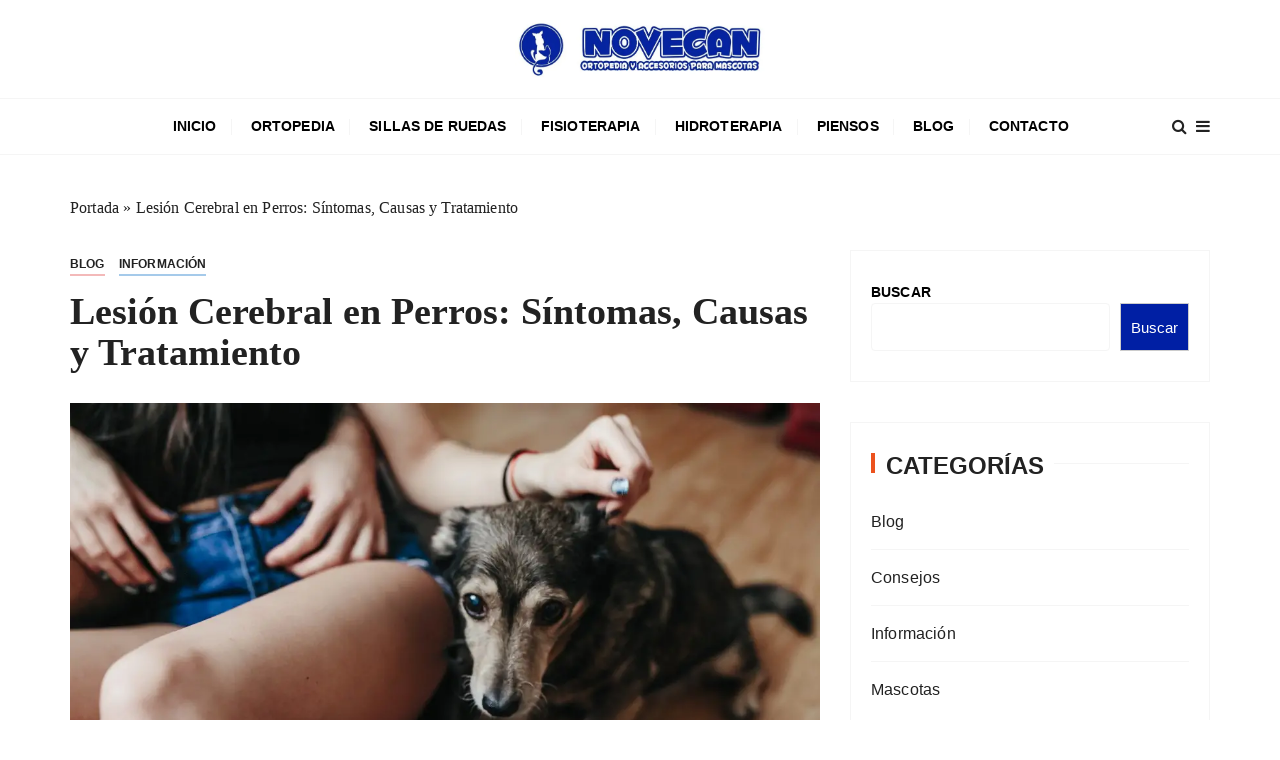

--- FILE ---
content_type: text/html; charset=UTF-8
request_url: https://www.novecan.com/blog/lesion-cerebral-perros/
body_size: 26949
content:
<!doctype html>
<html lang="es" prefix="og: https://ogp.me/ns#">
<head>
	<meta charset="UTF-8">
	<meta name="viewport" content="width=device-width, initial-scale=1">
	<link rel="profile" href="https://gmpg.org/xfn/11">

	<script type="text/javascript">
            var pswp_ajax_url = "https://novecan.com/module/prestawp/ajax";
            var pswp_product_text_one = "producto";
            var pswp_product_text_many = "productos";
            var pswp_cart_empty_text = "(vacío)";
            var pswp_wp_domain = "www.novecan.com";
            var pswp_isolang = "es";
        </script>
<!-- Optimización en motores de búsqueda por Rank Math PRO -  https://rankmath.com/ -->
<title>Lesión Cerebral en Perros: Síntomas, Causas y Tratamiento</title>
<link data-rocket-prefetch href="https://fonts.googleapis.com" rel="dns-prefetch">
<style id="wpr-usedcss">img:is([sizes=auto i],[sizes^="auto," i]){contain-intrinsic-size:3000px 1500px}img.emoji{display:inline!important;border:none!important;box-shadow:none!important;height:1em!important;width:1em!important;margin:0 .07em!important;vertical-align:-.1em!important;background:0 0!important;padding:0!important}:where(.wp-block-button__link){border-radius:9999px;box-shadow:none;padding:calc(.667em + 2px) calc(1.333em + 2px);text-decoration:none}:root :where(.wp-block-button .wp-block-button__link.is-style-outline),:root :where(.wp-block-button.is-style-outline>.wp-block-button__link){border:2px solid;padding:.667em 1.333em}:root :where(.wp-block-button .wp-block-button__link.is-style-outline:not(.has-text-color)),:root :where(.wp-block-button.is-style-outline>.wp-block-button__link:not(.has-text-color)){color:currentColor}:root :where(.wp-block-button .wp-block-button__link.is-style-outline:not(.has-background)),:root :where(.wp-block-button.is-style-outline>.wp-block-button__link:not(.has-background)){background-color:initial;background-image:none}:where(.wp-block-calendar table:not(.has-background) th){background:#ddd}:where(.wp-block-columns){margin-bottom:1.75em}:where(.wp-block-columns.has-background){padding:1.25em 2.375em}:where(.wp-block-post-comments input[type=submit]){border:none}:where(.wp-block-cover-image:not(.has-text-color)),:where(.wp-block-cover:not(.has-text-color)){color:#fff}:where(.wp-block-cover-image.is-light:not(.has-text-color)),:where(.wp-block-cover.is-light:not(.has-text-color)){color:#000}:root :where(.wp-block-cover h1:not(.has-text-color)),:root :where(.wp-block-cover h2:not(.has-text-color)),:root :where(.wp-block-cover h3:not(.has-text-color)),:root :where(.wp-block-cover h4:not(.has-text-color)),:root :where(.wp-block-cover h5:not(.has-text-color)),:root :where(.wp-block-cover h6:not(.has-text-color)),:root :where(.wp-block-cover p:not(.has-text-color)){color:inherit}:where(.wp-block-file){margin-bottom:1.5em}:where(.wp-block-file__button){border-radius:2em;display:inline-block;padding:.5em 1em}:where(.wp-block-file__button):where(a):active,:where(.wp-block-file__button):where(a):focus,:where(.wp-block-file__button):where(a):hover,:where(.wp-block-file__button):where(a):visited{box-shadow:none;color:#fff;opacity:.85;text-decoration:none}:where(.wp-block-form-input__input){font-size:1em;margin-bottom:.5em;padding:0 .5em}:where(.wp-block-form-input__input)[type=date],:where(.wp-block-form-input__input)[type=datetime-local],:where(.wp-block-form-input__input)[type=datetime],:where(.wp-block-form-input__input)[type=email],:where(.wp-block-form-input__input)[type=month],:where(.wp-block-form-input__input)[type=number],:where(.wp-block-form-input__input)[type=password],:where(.wp-block-form-input__input)[type=search],:where(.wp-block-form-input__input)[type=tel],:where(.wp-block-form-input__input)[type=text],:where(.wp-block-form-input__input)[type=time],:where(.wp-block-form-input__input)[type=url],:where(.wp-block-form-input__input)[type=week]{border-style:solid;border-width:1px;line-height:2;min-height:2em}.wp-block-group{box-sizing:border-box}:where(.wp-block-group.wp-block-group-is-layout-constrained){position:relative}:root :where(.wp-block-image.is-style-rounded img,.wp-block-image .is-style-rounded img){border-radius:9999px}:where(.wp-block-latest-comments:not([style*=line-height] .wp-block-latest-comments__comment)){line-height:1.1}:where(.wp-block-latest-comments:not([style*=line-height] .wp-block-latest-comments__comment-excerpt p)){line-height:1.8}.wp-block-latest-posts{box-sizing:border-box}.wp-block-latest-posts.wp-block-latest-posts__list{list-style:none}.wp-block-latest-posts.wp-block-latest-posts__list li{clear:both;overflow-wrap:break-word}:root :where(.wp-block-latest-posts.is-grid){padding:0}:root :where(.wp-block-latest-posts.wp-block-latest-posts__list){padding-left:0}ol,ul{box-sizing:border-box}:root :where(.wp-block-list.has-background){padding:1.25em 2.375em}:where(.wp-block-navigation.has-background .wp-block-navigation-item a:not(.wp-element-button)),:where(.wp-block-navigation.has-background .wp-block-navigation-submenu a:not(.wp-element-button)){padding:.5em 1em}:where(.wp-block-navigation .wp-block-navigation__submenu-container .wp-block-navigation-item a:not(.wp-element-button)),:where(.wp-block-navigation .wp-block-navigation__submenu-container .wp-block-navigation-submenu a:not(.wp-element-button)),:where(.wp-block-navigation .wp-block-navigation__submenu-container .wp-block-navigation-submenu button.wp-block-navigation-item__content),:where(.wp-block-navigation .wp-block-navigation__submenu-container .wp-block-pages-list__item button.wp-block-navigation-item__content){padding:.5em 1em}:root :where(p.has-background){padding:1.25em 2.375em}:where(p.has-text-color:not(.has-link-color)) a{color:inherit}:where(.wp-block-post-comments-form input:not([type=submit])),:where(.wp-block-post-comments-form textarea){border:1px solid #949494;font-family:inherit;font-size:1em}:where(.wp-block-post-comments-form input:where(:not([type=submit]):not([type=checkbox]))),:where(.wp-block-post-comments-form textarea){padding:calc(.667em + 2px)}:where(.wp-block-post-excerpt){box-sizing:border-box;margin-bottom:var(--wp--style--block-gap);margin-top:var(--wp--style--block-gap)}:where(.wp-block-preformatted.has-background){padding:1.25em 2.375em}.wp-block-search__button{margin-left:10px;word-break:normal}.wp-block-search__button svg{height:1.25em;min-height:24px;min-width:24px;width:1.25em;fill:currentColor;vertical-align:text-bottom}:where(.wp-block-search__button){border:1px solid #ccc;padding:6px 10px}.wp-block-search__inside-wrapper{display:flex;flex:auto;flex-wrap:nowrap;max-width:100%}.wp-block-search__label{width:100%}:where(.wp-block-search__input){appearance:none;border:1px solid #949494;flex-grow:1;font-family:inherit;font-size:inherit;font-style:inherit;font-weight:inherit;letter-spacing:inherit;line-height:inherit;margin-left:0;margin-right:0;min-width:3rem;padding:8px;text-decoration:unset!important;text-transform:inherit}:where(.wp-block-search__button-inside .wp-block-search__inside-wrapper){background-color:#fff;border:1px solid #949494;box-sizing:border-box;padding:4px}:where(.wp-block-search__button-inside .wp-block-search__inside-wrapper) .wp-block-search__input{border:none;border-radius:0;padding:0 4px}:where(.wp-block-search__button-inside .wp-block-search__inside-wrapper) .wp-block-search__input:focus{outline:0}:where(.wp-block-search__button-inside .wp-block-search__inside-wrapper) :where(.wp-block-search__button){padding:4px 8px}:root :where(.wp-block-separator.is-style-dots){height:auto;line-height:1;text-align:center}:root :where(.wp-block-separator.is-style-dots):before{color:currentColor;content:"···";font-family:serif;font-size:1.5em;letter-spacing:2em;padding-left:2em}:root :where(.wp-block-site-logo.is-style-rounded){border-radius:9999px}:where(.wp-block-social-links:not(.is-style-logos-only)) .wp-social-link{background-color:#f0f0f0;color:#444}:where(.wp-block-social-links:not(.is-style-logos-only)) .wp-social-link-amazon{background-color:#f90;color:#fff}:where(.wp-block-social-links:not(.is-style-logos-only)) .wp-social-link-bandcamp{background-color:#1ea0c3;color:#fff}:where(.wp-block-social-links:not(.is-style-logos-only)) .wp-social-link-behance{background-color:#0757fe;color:#fff}:where(.wp-block-social-links:not(.is-style-logos-only)) .wp-social-link-bluesky{background-color:#0a7aff;color:#fff}:where(.wp-block-social-links:not(.is-style-logos-only)) .wp-social-link-codepen{background-color:#1e1f26;color:#fff}:where(.wp-block-social-links:not(.is-style-logos-only)) .wp-social-link-deviantart{background-color:#02e49b;color:#fff}:where(.wp-block-social-links:not(.is-style-logos-only)) .wp-social-link-discord{background-color:#5865f2;color:#fff}:where(.wp-block-social-links:not(.is-style-logos-only)) .wp-social-link-dribbble{background-color:#e94c89;color:#fff}:where(.wp-block-social-links:not(.is-style-logos-only)) .wp-social-link-dropbox{background-color:#4280ff;color:#fff}:where(.wp-block-social-links:not(.is-style-logos-only)) .wp-social-link-etsy{background-color:#f45800;color:#fff}:where(.wp-block-social-links:not(.is-style-logos-only)) .wp-social-link-facebook{background-color:#0866ff;color:#fff}:where(.wp-block-social-links:not(.is-style-logos-only)) .wp-social-link-fivehundredpx{background-color:#000;color:#fff}:where(.wp-block-social-links:not(.is-style-logos-only)) .wp-social-link-flickr{background-color:#0461dd;color:#fff}:where(.wp-block-social-links:not(.is-style-logos-only)) .wp-social-link-foursquare{background-color:#e65678;color:#fff}:where(.wp-block-social-links:not(.is-style-logos-only)) .wp-social-link-github{background-color:#24292d;color:#fff}:where(.wp-block-social-links:not(.is-style-logos-only)) .wp-social-link-goodreads{background-color:#eceadd;color:#382110}:where(.wp-block-social-links:not(.is-style-logos-only)) .wp-social-link-google{background-color:#ea4434;color:#fff}:where(.wp-block-social-links:not(.is-style-logos-only)) .wp-social-link-gravatar{background-color:#1d4fc4;color:#fff}:where(.wp-block-social-links:not(.is-style-logos-only)) .wp-social-link-instagram{background-color:#f00075;color:#fff}:where(.wp-block-social-links:not(.is-style-logos-only)) .wp-social-link-lastfm{background-color:#e21b24;color:#fff}:where(.wp-block-social-links:not(.is-style-logos-only)) .wp-social-link-linkedin{background-color:#0d66c2;color:#fff}:where(.wp-block-social-links:not(.is-style-logos-only)) .wp-social-link-mastodon{background-color:#3288d4;color:#fff}:where(.wp-block-social-links:not(.is-style-logos-only)) .wp-social-link-medium{background-color:#000;color:#fff}:where(.wp-block-social-links:not(.is-style-logos-only)) .wp-social-link-meetup{background-color:#f6405f;color:#fff}:where(.wp-block-social-links:not(.is-style-logos-only)) .wp-social-link-patreon{background-color:#000;color:#fff}:where(.wp-block-social-links:not(.is-style-logos-only)) .wp-social-link-pinterest{background-color:#e60122;color:#fff}:where(.wp-block-social-links:not(.is-style-logos-only)) .wp-social-link-pocket{background-color:#ef4155;color:#fff}:where(.wp-block-social-links:not(.is-style-logos-only)) .wp-social-link-reddit{background-color:#ff4500;color:#fff}:where(.wp-block-social-links:not(.is-style-logos-only)) .wp-social-link-skype{background-color:#0478d7;color:#fff}:where(.wp-block-social-links:not(.is-style-logos-only)) .wp-social-link-snapchat{background-color:#fefc00;color:#fff;stroke:#000}:where(.wp-block-social-links:not(.is-style-logos-only)) .wp-social-link-soundcloud{background-color:#ff5600;color:#fff}:where(.wp-block-social-links:not(.is-style-logos-only)) .wp-social-link-spotify{background-color:#1bd760;color:#fff}:where(.wp-block-social-links:not(.is-style-logos-only)) .wp-social-link-telegram{background-color:#2aabee;color:#fff}:where(.wp-block-social-links:not(.is-style-logos-only)) .wp-social-link-threads{background-color:#000;color:#fff}:where(.wp-block-social-links:not(.is-style-logos-only)) .wp-social-link-tiktok{background-color:#000;color:#fff}:where(.wp-block-social-links:not(.is-style-logos-only)) .wp-social-link-tumblr{background-color:#011835;color:#fff}:where(.wp-block-social-links:not(.is-style-logos-only)) .wp-social-link-twitch{background-color:#6440a4;color:#fff}:where(.wp-block-social-links:not(.is-style-logos-only)) .wp-social-link-twitter{background-color:#1da1f2;color:#fff}:where(.wp-block-social-links:not(.is-style-logos-only)) .wp-social-link-vimeo{background-color:#1eb7ea;color:#fff}:where(.wp-block-social-links:not(.is-style-logos-only)) .wp-social-link-vk{background-color:#4680c2;color:#fff}:where(.wp-block-social-links:not(.is-style-logos-only)) .wp-social-link-wordpress{background-color:#3499cd;color:#fff}:where(.wp-block-social-links:not(.is-style-logos-only)) .wp-social-link-whatsapp{background-color:#25d366;color:#fff}:where(.wp-block-social-links:not(.is-style-logos-only)) .wp-social-link-x{background-color:#000;color:#fff}:where(.wp-block-social-links:not(.is-style-logos-only)) .wp-social-link-yelp{background-color:#d32422;color:#fff}:where(.wp-block-social-links:not(.is-style-logos-only)) .wp-social-link-youtube{background-color:red;color:#fff}:where(.wp-block-social-links.is-style-logos-only) .wp-social-link{background:0 0}:where(.wp-block-social-links.is-style-logos-only) .wp-social-link svg{height:1.25em;width:1.25em}:where(.wp-block-social-links.is-style-logos-only) .wp-social-link-amazon{color:#f90}:where(.wp-block-social-links.is-style-logos-only) .wp-social-link-bandcamp{color:#1ea0c3}:where(.wp-block-social-links.is-style-logos-only) .wp-social-link-behance{color:#0757fe}:where(.wp-block-social-links.is-style-logos-only) .wp-social-link-bluesky{color:#0a7aff}:where(.wp-block-social-links.is-style-logos-only) .wp-social-link-codepen{color:#1e1f26}:where(.wp-block-social-links.is-style-logos-only) .wp-social-link-deviantart{color:#02e49b}:where(.wp-block-social-links.is-style-logos-only) .wp-social-link-discord{color:#5865f2}:where(.wp-block-social-links.is-style-logos-only) .wp-social-link-dribbble{color:#e94c89}:where(.wp-block-social-links.is-style-logos-only) .wp-social-link-dropbox{color:#4280ff}:where(.wp-block-social-links.is-style-logos-only) .wp-social-link-etsy{color:#f45800}:where(.wp-block-social-links.is-style-logos-only) .wp-social-link-facebook{color:#0866ff}:where(.wp-block-social-links.is-style-logos-only) .wp-social-link-fivehundredpx{color:#000}:where(.wp-block-social-links.is-style-logos-only) .wp-social-link-flickr{color:#0461dd}:where(.wp-block-social-links.is-style-logos-only) .wp-social-link-foursquare{color:#e65678}:where(.wp-block-social-links.is-style-logos-only) .wp-social-link-github{color:#24292d}:where(.wp-block-social-links.is-style-logos-only) .wp-social-link-goodreads{color:#382110}:where(.wp-block-social-links.is-style-logos-only) .wp-social-link-google{color:#ea4434}:where(.wp-block-social-links.is-style-logos-only) .wp-social-link-gravatar{color:#1d4fc4}:where(.wp-block-social-links.is-style-logos-only) .wp-social-link-instagram{color:#f00075}:where(.wp-block-social-links.is-style-logos-only) .wp-social-link-lastfm{color:#e21b24}:where(.wp-block-social-links.is-style-logos-only) .wp-social-link-linkedin{color:#0d66c2}:where(.wp-block-social-links.is-style-logos-only) .wp-social-link-mastodon{color:#3288d4}:where(.wp-block-social-links.is-style-logos-only) .wp-social-link-medium{color:#000}:where(.wp-block-social-links.is-style-logos-only) .wp-social-link-meetup{color:#f6405f}:where(.wp-block-social-links.is-style-logos-only) .wp-social-link-patreon{color:#000}:where(.wp-block-social-links.is-style-logos-only) .wp-social-link-pinterest{color:#e60122}:where(.wp-block-social-links.is-style-logos-only) .wp-social-link-pocket{color:#ef4155}:where(.wp-block-social-links.is-style-logos-only) .wp-social-link-reddit{color:#ff4500}:where(.wp-block-social-links.is-style-logos-only) .wp-social-link-skype{color:#0478d7}:where(.wp-block-social-links.is-style-logos-only) .wp-social-link-snapchat{color:#fff;stroke:#000}:where(.wp-block-social-links.is-style-logos-only) .wp-social-link-soundcloud{color:#ff5600}:where(.wp-block-social-links.is-style-logos-only) .wp-social-link-spotify{color:#1bd760}:where(.wp-block-social-links.is-style-logos-only) .wp-social-link-telegram{color:#2aabee}:where(.wp-block-social-links.is-style-logos-only) .wp-social-link-threads{color:#000}:where(.wp-block-social-links.is-style-logos-only) .wp-social-link-tiktok{color:#000}:where(.wp-block-social-links.is-style-logos-only) .wp-social-link-tumblr{color:#011835}:where(.wp-block-social-links.is-style-logos-only) .wp-social-link-twitch{color:#6440a4}:where(.wp-block-social-links.is-style-logos-only) .wp-social-link-twitter{color:#1da1f2}:where(.wp-block-social-links.is-style-logos-only) .wp-social-link-vimeo{color:#1eb7ea}:where(.wp-block-social-links.is-style-logos-only) .wp-social-link-vk{color:#4680c2}:where(.wp-block-social-links.is-style-logos-only) .wp-social-link-whatsapp{color:#25d366}:where(.wp-block-social-links.is-style-logos-only) .wp-social-link-wordpress{color:#3499cd}:where(.wp-block-social-links.is-style-logos-only) .wp-social-link-x{color:#000}:where(.wp-block-social-links.is-style-logos-only) .wp-social-link-yelp{color:#d32422}:where(.wp-block-social-links.is-style-logos-only) .wp-social-link-youtube{color:red}:root :where(.wp-block-social-links .wp-social-link a){padding:.25em}:root :where(.wp-block-social-links.is-style-logos-only .wp-social-link a){padding:0}:root :where(.wp-block-social-links.is-style-pill-shape .wp-social-link a){padding-left:.6666666667em;padding-right:.6666666667em}:root :where(.wp-block-tag-cloud.is-style-outline){display:flex;flex-wrap:wrap;gap:1ch}:root :where(.wp-block-tag-cloud.is-style-outline a){border:1px solid;font-size:unset!important;margin-right:0;padding:1ch 2ch;text-decoration:none!important}:root :where(.wp-block-table-of-contents){box-sizing:border-box}:where(.wp-block-term-description){box-sizing:border-box;margin-bottom:var(--wp--style--block-gap);margin-top:var(--wp--style--block-gap)}:where(pre.wp-block-verse){font-family:inherit}:root{--wp-block-synced-color:#7a00df;--wp-block-synced-color--rgb:122,0,223;--wp-bound-block-color:var(--wp-block-synced-color);--wp-editor-canvas-background:#ddd;--wp-admin-theme-color:#007cba;--wp-admin-theme-color--rgb:0,124,186;--wp-admin-theme-color-darker-10:#006ba1;--wp-admin-theme-color-darker-10--rgb:0,107,160.5;--wp-admin-theme-color-darker-20:#005a87;--wp-admin-theme-color-darker-20--rgb:0,90,135;--wp-admin-border-width-focus:2px}@media (min-resolution:192dpi){:root{--wp-admin-border-width-focus:1.5px}}.wp-element-button{cursor:pointer}:root{--wp--preset--font-size--normal:16px;--wp--preset--font-size--huge:42px}.screen-reader-text{border:0;clip-path:inset(50%);height:1px;margin:-1px;overflow:hidden;padding:0;position:absolute;width:1px;word-wrap:normal!important}.screen-reader-text:focus{background-color:#ddd;clip-path:none;color:#444;display:block;font-size:1em;height:auto;left:5px;line-height:normal;padding:15px 23px 14px;text-decoration:none;top:5px;width:auto;z-index:100000}html :where(.has-border-color){border-style:solid}html :where([style*=border-top-color]){border-top-style:solid}html :where([style*=border-right-color]){border-right-style:solid}html :where([style*=border-bottom-color]){border-bottom-style:solid}html :where([style*=border-left-color]){border-left-style:solid}html :where([style*=border-width]){border-style:solid}html :where([style*=border-top-width]){border-top-style:solid}html :where([style*=border-right-width]){border-right-style:solid}html :where([style*=border-bottom-width]){border-bottom-style:solid}html :where([style*=border-left-width]){border-left-style:solid}html :where(img[class*=wp-image-]){height:auto;max-width:100%}:where(figure){margin:0 0 1em}html :where(.is-position-sticky){--wp-admin--admin-bar--position-offset:var(--wp-admin--admin-bar--height,0px)}@media screen and (max-width:600px){html :where(.is-position-sticky){--wp-admin--admin-bar--position-offset:0px}}:root :where(.wp-block-image figcaption){color:#555;font-size:13px;text-align:center}.wp-block-search .wp-block-search__label{font-weight:700}.wp-block-search__button{border:1px solid #ccc;padding:.375em .625em}:where(.wp-block-group.has-background){padding:1.25em 2.375em}:root :where(.wp-block-template-part.has-background){margin-bottom:0;margin-top:0;padding:1.25em 2.375em}:root{--wp--preset--aspect-ratio--square:1;--wp--preset--aspect-ratio--4-3:4/3;--wp--preset--aspect-ratio--3-4:3/4;--wp--preset--aspect-ratio--3-2:3/2;--wp--preset--aspect-ratio--2-3:2/3;--wp--preset--aspect-ratio--16-9:16/9;--wp--preset--aspect-ratio--9-16:9/16;--wp--preset--color--black:#000000;--wp--preset--color--cyan-bluish-gray:#abb8c3;--wp--preset--color--white:#ffffff;--wp--preset--color--pale-pink:#f78da7;--wp--preset--color--vivid-red:#cf2e2e;--wp--preset--color--luminous-vivid-orange:#ff6900;--wp--preset--color--luminous-vivid-amber:#fcb900;--wp--preset--color--light-green-cyan:#7bdcb5;--wp--preset--color--vivid-green-cyan:#00d084;--wp--preset--color--pale-cyan-blue:#8ed1fc;--wp--preset--color--vivid-cyan-blue:#0693e3;--wp--preset--color--vivid-purple:#9b51e0;--wp--preset--gradient--vivid-cyan-blue-to-vivid-purple:linear-gradient(135deg,rgb(6, 147, 227) 0%,rgb(155, 81, 224) 100%);--wp--preset--gradient--light-green-cyan-to-vivid-green-cyan:linear-gradient(135deg,rgb(122, 220, 180) 0%,rgb(0, 208, 130) 100%);--wp--preset--gradient--luminous-vivid-amber-to-luminous-vivid-orange:linear-gradient(135deg,rgb(252, 185, 0) 0%,rgb(255, 105, 0) 100%);--wp--preset--gradient--luminous-vivid-orange-to-vivid-red:linear-gradient(135deg,rgb(255, 105, 0) 0%,rgb(207, 46, 46) 100%);--wp--preset--gradient--very-light-gray-to-cyan-bluish-gray:linear-gradient(135deg,rgb(238, 238, 238) 0%,rgb(169, 184, 195) 100%);--wp--preset--gradient--cool-to-warm-spectrum:linear-gradient(135deg,rgb(74, 234, 220) 0%,rgb(151, 120, 209) 20%,rgb(207, 42, 186) 40%,rgb(238, 44, 130) 60%,rgb(251, 105, 98) 80%,rgb(254, 248, 76) 100%);--wp--preset--gradient--blush-light-purple:linear-gradient(135deg,rgb(255, 206, 236) 0%,rgb(152, 150, 240) 100%);--wp--preset--gradient--blush-bordeaux:linear-gradient(135deg,rgb(254, 205, 165) 0%,rgb(254, 45, 45) 50%,rgb(107, 0, 62) 100%);--wp--preset--gradient--luminous-dusk:linear-gradient(135deg,rgb(255, 203, 112) 0%,rgb(199, 81, 192) 50%,rgb(65, 88, 208) 100%);--wp--preset--gradient--pale-ocean:linear-gradient(135deg,rgb(255, 245, 203) 0%,rgb(182, 227, 212) 50%,rgb(51, 167, 181) 100%);--wp--preset--gradient--electric-grass:linear-gradient(135deg,rgb(202, 248, 128) 0%,rgb(113, 206, 126) 100%);--wp--preset--gradient--midnight:linear-gradient(135deg,rgb(2, 3, 129) 0%,rgb(40, 116, 252) 100%);--wp--preset--font-size--small:13px;--wp--preset--font-size--medium:20px;--wp--preset--font-size--large:36px;--wp--preset--font-size--x-large:42px;--wp--preset--spacing--20:0.44rem;--wp--preset--spacing--30:0.67rem;--wp--preset--spacing--40:1rem;--wp--preset--spacing--50:1.5rem;--wp--preset--spacing--60:2.25rem;--wp--preset--spacing--70:3.38rem;--wp--preset--spacing--80:5.06rem;--wp--preset--shadow--natural:6px 6px 9px rgba(0, 0, 0, .2);--wp--preset--shadow--deep:12px 12px 50px rgba(0, 0, 0, .4);--wp--preset--shadow--sharp:6px 6px 0px rgba(0, 0, 0, .2);--wp--preset--shadow--outlined:6px 6px 0px -3px rgb(255, 255, 255),6px 6px rgb(0, 0, 0);--wp--preset--shadow--crisp:6px 6px 0px rgb(0, 0, 0)}:where(.is-layout-flex){gap:.5em}:where(.is-layout-grid){gap:.5em}:where(.wp-block-post-template.is-layout-flex){gap:1.25em}:where(.wp-block-post-template.is-layout-grid){gap:1.25em}:where(.wp-block-term-template.is-layout-flex){gap:1.25em}:where(.wp-block-term-template.is-layout-grid){gap:1.25em}:where(.wp-block-columns.is-layout-flex){gap:2em}:where(.wp-block-columns.is-layout-grid){gap:2em}:root :where(.wp-block-pullquote){font-size:1.5em;line-height:1.6}#content .pswp-iframe,.pswp-iframe{width:100%;min-width:100%;border:none;margin:0!important}#ez-toc-container{background:#f9f9f9;border:1px solid #aaa;border-radius:4px;-webkit-box-shadow:0 1px 1px rgba(0,0,0,.05);box-shadow:0 1px 1px rgba(0,0,0,.05);display:table;margin-bottom:1em;padding:10px 20px 10px 10px;position:relative;width:auto}div.ez-toc-widget-container{padding:0;position:relative}div.ez-toc-widget-container ul{display:block}div.ez-toc-widget-container li{border:none;padding:0}div.ez-toc-widget-container ul.ez-toc-list{padding:10px}#ez-toc-container ul ul{margin-left:1.5em}#ez-toc-container li,#ez-toc-container ul{margin:0;padding:0}#ez-toc-container li,#ez-toc-container ul,#ez-toc-container ul li,div.ez-toc-widget-container,div.ez-toc-widget-container li{background:0 0;list-style:none;line-height:1.6;margin:0;overflow:hidden;z-index:1}#ez-toc-container .ez-toc-title{text-align:left;line-height:1.45;margin:0;padding:0}.ez-toc-title-container{display:table;width:100%}.ez-toc-title,.ez-toc-title-toggle{display:inline;text-align:left;vertical-align:middle}#ez-toc-container div.ez-toc-title-container+ul.ez-toc-list{margin-top:1em}#ez-toc-container a{color:#444;box-shadow:none;text-decoration:none;text-shadow:none;display:inline-flex;align-items:stretch;flex-wrap:nowrap}#ez-toc-container a:visited{color:#9f9f9f}#ez-toc-container a:hover{text-decoration:underline}#ez-toc-container a.ez-toc-toggle{display:flex;align-items:center}.ez-toc-widget-container ul.ez-toc-list li:before{content:" ";position:absolute;left:0;right:0;height:30px;line-height:30px;z-index:-1}.ez-toc-widget-container ul.ez-toc-list li.active{background-color:#ededed}.ez-toc-widget-container li.active>a{font-weight:900}.ez-toc-btn{display:inline-block;padding:6px 12px;margin-bottom:0;font-size:14px;font-weight:400;line-height:1.428571429;text-align:center;white-space:nowrap;vertical-align:middle;cursor:pointer;background-image:none;border:1px solid transparent;border-radius:4px;-webkit-user-select:none;-moz-user-select:none;-ms-user-select:none;-o-user-select:none;user-select:none}.ez-toc-btn:focus{outline:#333 dotted thin;outline:-webkit-focus-ring-color auto 5px;outline-offset:-2px}.ez-toc-btn:focus,.ez-toc-btn:hover{color:#333;text-decoration:none}.ez-toc-btn.active,.ez-toc-btn:active{background-image:none;outline:0;-webkit-box-shadow:inset 0 3px 5px rgba(0,0,0,.125);box-shadow:inset 0 3px 5px rgba(0,0,0,.125)}.ez-toc-btn-default{color:#333;background-color:#fff}.ez-toc-btn-default.active,.ez-toc-btn-default:active,.ez-toc-btn-default:focus,.ez-toc-btn-default:hover{color:#333;background-color:#ebebeb;border-color:#adadad}.ez-toc-btn-default.active,.ez-toc-btn-default:active{background-image:none}.ez-toc-btn-xs{padding:5px 10px;font-size:12px;line-height:1.5;border-radius:3px}.ez-toc-btn-xs{padding:1px 5px}.ez-toc-btn-default{text-shadow:0 -1px 0 rgba(0,0,0,.2);-webkit-box-shadow:inset 0 1px 0 hsla(0,0%,100%,.15),0 1px 1px rgba(0,0,0,.075);box-shadow:inset 0 1px 0 hsla(0,0%,100%,.15),0 1px 1px rgba(0,0,0,.075)}.ez-toc-btn-default:active{-webkit-box-shadow:inset 0 3px 5px rgba(0,0,0,.125);box-shadow:inset 0 3px 5px rgba(0,0,0,.125)}.btn.active,.ez-toc-btn:active{background-image:none}.ez-toc-btn-default{text-shadow:0 1px 0 #fff;background-image:-webkit-gradient(linear,left 0,left 100%,from(#fff),to(#e0e0e0));background-image:-webkit-linear-gradient(top,#fff,#e0e0e0);background-image:-moz-linear-gradient(top,#fff 0,#e0e0e0 100%);background-image:linear-gradient(180deg,#fff 0,#e0e0e0);background-repeat:repeat-x;border-color:#ccc}.ez-toc-btn-default:focus,.ez-toc-btn-default:hover{background-color:#e0e0e0;background-position:0 -15px}.ez-toc-btn-default.active,.ez-toc-btn-default:active{background-color:#e0e0e0;border-color:#dbdbdb}.ez-toc-pull-right{float:right!important;margin-left:10px}#ez-toc-container input{position:absolute;left:-999em}#ez-toc-container input[type=checkbox]:checked+nav,#ez-toc-widget-container input[type=checkbox]:checked+nav{opacity:0;max-height:0;border:none;display:none}#ez-toc-container label{position:relative;cursor:pointer;display:initial}#ez-toc-container .ez-toc-js-icon-con{display:initial}#ez-toc-container .ez-toc-js-icon-con,#ez-toc-container .ez-toc-toggle label{float:right;position:relative;font-size:16px;padding:0;border:1px solid #999191;border-radius:5px;cursor:pointer;left:10px;width:35px}div#ez-toc-container .ez-toc-title{display:initial}#ez-toc-container a.ez-toc-toggle{color:#444;background:inherit;border:inherit}.ez-toc-toggle #item{position:absolute;left:-999em}.ez-toc-widget-container ul li a{padding-left:10px;display:inline-flex;align-items:stretch;flex-wrap:nowrap}.ez-toc-widget-container ul.ez-toc-list li{height:auto!important}.ez-toc-icon-toggle-span{display:flex;align-items:center;width:35px;height:30px;justify-content:center;direction:ltr}#ez-toc-container .eztoc-toggle-hide-by-default{display:none}.eztoc-hide{display:none}.ez-toc-list.ez-toc-columns-optimized{column-fill:balance;orphans:2;widows:2}.ez-toc-list.ez-toc-columns-optimized>li{display:block;break-inside:avoid;page-break-inside:avoid}div#ez-toc-container .ez-toc-title{font-size:120%}div#ez-toc-container .ez-toc-title{font-weight:500}div#ez-toc-container ul li,div#ez-toc-container ul li a{font-size:95%}div#ez-toc-container ul li,div#ez-toc-container ul li a{font-weight:500}div#ez-toc-container nav ul ul li{font-size:90%}.ez-toc-box-title{font-weight:700;margin-bottom:10px;text-align:center;text-transform:uppercase;letter-spacing:1px;color:#666;padding-bottom:5px;position:absolute;top:-4%;left:5%;background-color:inherit;transition:top .3s ease}.ez-toc-box-title.toc-closed{top:-25%}.ez-toc-container-direction{direction:ltr}.ez-toc-counter ul{counter-reset:item}.ez-toc-counter nav ul li a::before{content:counters(item, '.', decimal) '. ';display:inline-block;counter-increment:item;flex-grow:0;flex-shrink:0;margin-right:.2em;float:left}.ez-toc-widget-container ul{counter-reset:item}.ez-toc-widget-container nav ul li a::before{content:counters(item, '.', decimal) '. ';display:inline-block;counter-increment:item;flex-grow:0;flex-shrink:0;margin-right:.2em;float:left}*,::after,::before{-webkit-box-sizing:border-box;box-sizing:border-box}html{font-family:sans-serif;line-height:1.15;-webkit-text-size-adjust:100%;-ms-text-size-adjust:100%;-ms-overflow-style:scrollbar;-webkit-tap-highlight-color:transparent}@-ms-viewport{width:device-width}body{margin:0;font-family:-apple-system,BlinkMacSystemFont,"Segoe UI",Roboto,"Helvetica Neue",Arial,sans-serif,"Apple Color Emoji","Segoe UI Emoji","Segoe UI Symbol";font-size:1rem;font-weight:400;line-height:1.5;color:#212529;text-align:left;background-color:#fff}h1,h2,h3,h4{margin-top:0;margin-bottom:.5rem}p{margin-top:0;margin-bottom:1rem}address{margin-bottom:1rem;font-style:normal;line-height:inherit}ol,ul{margin-top:0;margin-bottom:1rem}ol ol,ol ul,ul ol,ul ul{margin-bottom:0}strong{font-weight:bolder}a{color:#007bff;text-decoration:none;background-color:transparent;-webkit-text-decoration-skip:objects}a:hover{color:#0056b3;text-decoration:underline}a:not([href]):not([tabindex]){color:inherit;text-decoration:none}a:not([href]):not([tabindex]):focus,a:not([href]):not([tabindex]):hover{color:inherit;text-decoration:none}a:not([href]):not([tabindex]):focus{outline:0}figure{margin:0 0 1rem}img{vertical-align:middle;border-style:none}svg:not(:root){overflow:hidden}table{border-collapse:collapse}caption{padding-top:.75rem;padding-bottom:.75rem;color:#6c757d;text-align:left;caption-side:bottom}label{display:inline-block;margin-bottom:.5rem}button{border-radius:0}button:focus{outline:dotted 1px;outline:-webkit-focus-ring-color auto 5px}button,input,optgroup,select,textarea{margin:0;font-family:inherit;font-size:inherit;line-height:inherit}button,input{overflow:visible}button,select{text-transform:none}[type=reset],[type=submit],button,html [type=button]{-webkit-appearance:button}[type=button]::-moz-focus-inner,[type=reset]::-moz-focus-inner,[type=submit]::-moz-focus-inner,button::-moz-focus-inner{padding:0;border-style:none}input[type=checkbox],input[type=radio]{-webkit-box-sizing:border-box;box-sizing:border-box;padding:0}textarea{overflow:auto;resize:vertical}fieldset{min-width:0;padding:0;margin:0;border:0}legend{display:block;width:100%;max-width:100%;padding:0;margin-bottom:.5rem;font-size:1.5rem;line-height:inherit;color:inherit;white-space:normal}progress{vertical-align:baseline}[type=number]::-webkit-inner-spin-button,[type=number]::-webkit-outer-spin-button{height:auto}[type=search]{outline-offset:-2px;-webkit-appearance:none}[type=search]::-webkit-search-cancel-button,[type=search]::-webkit-search-decoration{-webkit-appearance:none}::-webkit-file-upload-button{font:inherit;-webkit-appearance:button}template{display:none}[hidden]{display:none!important}html{-webkit-box-sizing:border-box;box-sizing:border-box;-ms-overflow-style:scrollbar}*,::after,::before{-webkit-box-sizing:inherit;box-sizing:inherit}.row{display:-webkit-box;display:-ms-flexbox;display:flex;-ms-flex-wrap:wrap;flex-wrap:wrap;margin-right:-15px;margin-left:-15px}.col-12,.col-lg-4,.col-lg-6,.col-lg-8,.col-md-12,.col-md-6,.col-sm-12{position:relative;width:100%;min-height:1px;padding-right:15px;padding-left:15px}.col-12{-webkit-box-flex:0;-ms-flex:0 0 100%;flex:0 0 100%;max-width:100%}@media (min-width:576px){.col-sm-12{-webkit-box-flex:0;-ms-flex:0 0 100%;flex:0 0 100%;max-width:100%}}@media (min-width:768px){.col-md-6{-webkit-box-flex:0;-ms-flex:0 0 50%;flex:0 0 50%;max-width:50%}.col-md-12{-webkit-box-flex:0;-ms-flex:0 0 100%;flex:0 0 100%;max-width:100%}}@media (min-width:992px){.col-lg-4{-webkit-box-flex:0;-ms-flex:0 0 33.333333%;flex:0 0 33.333333%;max-width:33.333333%}.col-lg-6{-webkit-box-flex:0;-ms-flex:0 0 50%;flex:0 0 50%;max-width:50%}.col-lg-8{-webkit-box-flex:0;-ms-flex:0 0 66.666667%;flex:0 0 66.666667%;max-width:66.666667%}}.no-js .owl-carousel{display:block}.owl-height{-webkit-transition:height .5s ease-in-out;transition:height .5s ease-in-out}.animated{-webkit-animation-duration:1s;animation-duration:1s;-webkit-animation-fill-mode:both;animation-fill-mode:both}@-webkit-keyframes swing{20%{-webkit-transform:rotate3d(0,0,1,15deg);transform:rotate3d(0,0,1,15deg)}40%{-webkit-transform:rotate3d(0,0,1,-10deg);transform:rotate3d(0,0,1,-10deg)}60%{-webkit-transform:rotate3d(0,0,1,5deg);transform:rotate3d(0,0,1,5deg)}80%{-webkit-transform:rotate3d(0,0,1,-5deg);transform:rotate3d(0,0,1,-5deg)}to{-webkit-transform:rotate3d(0,0,1,0deg);transform:rotate3d(0,0,1,0deg)}}@keyframes swing{20%{-webkit-transform:rotate3d(0,0,1,15deg);transform:rotate3d(0,0,1,15deg)}40%{-webkit-transform:rotate3d(0,0,1,-10deg);transform:rotate3d(0,0,1,-10deg)}60%{-webkit-transform:rotate3d(0,0,1,5deg);transform:rotate3d(0,0,1,5deg)}80%{-webkit-transform:rotate3d(0,0,1,-5deg);transform:rotate3d(0,0,1,-5deg)}to{-webkit-transform:rotate3d(0,0,1,0deg);transform:rotate3d(0,0,1,0deg)}}.swing{-webkit-transform-origin:top center;transform-origin:top center;-webkit-animation-name:swing;animation-name:swing}@-webkit-keyframes flip{from{-webkit-transform:perspective(400px) rotate3d(0,1,0,-360deg);transform:perspective(400px) rotate3d(0,1,0,-360deg);-webkit-animation-timing-function:ease-out;animation-timing-function:ease-out}40%{-webkit-transform:perspective(400px) translate3d(0,0,150px) rotate3d(0,1,0,-190deg);transform:perspective(400px) translate3d(0,0,150px) rotate3d(0,1,0,-190deg);-webkit-animation-timing-function:ease-out;animation-timing-function:ease-out}50%{-webkit-transform:perspective(400px) translate3d(0,0,150px) rotate3d(0,1,0,-170deg);transform:perspective(400px) translate3d(0,0,150px) rotate3d(0,1,0,-170deg);-webkit-animation-timing-function:ease-in;animation-timing-function:ease-in}80%{-webkit-transform:perspective(400px) scale3d(.95,.95,.95);transform:perspective(400px) scale3d(.95,.95,.95);-webkit-animation-timing-function:ease-in;animation-timing-function:ease-in}to{-webkit-transform:perspective(400px);transform:perspective(400px);-webkit-animation-timing-function:ease-in;animation-timing-function:ease-in}}@keyframes flip{from{-webkit-transform:perspective(400px) rotate3d(0,1,0,-360deg);transform:perspective(400px) rotate3d(0,1,0,-360deg);-webkit-animation-timing-function:ease-out;animation-timing-function:ease-out}40%{-webkit-transform:perspective(400px) translate3d(0,0,150px) rotate3d(0,1,0,-190deg);transform:perspective(400px) translate3d(0,0,150px) rotate3d(0,1,0,-190deg);-webkit-animation-timing-function:ease-out;animation-timing-function:ease-out}50%{-webkit-transform:perspective(400px) translate3d(0,0,150px) rotate3d(0,1,0,-170deg);transform:perspective(400px) translate3d(0,0,150px) rotate3d(0,1,0,-170deg);-webkit-animation-timing-function:ease-in;animation-timing-function:ease-in}80%{-webkit-transform:perspective(400px) scale3d(.95,.95,.95);transform:perspective(400px) scale3d(.95,.95,.95);-webkit-animation-timing-function:ease-in;animation-timing-function:ease-in}to{-webkit-transform:perspective(400px);transform:perspective(400px);-webkit-animation-timing-function:ease-in;animation-timing-function:ease-in}}.animated.flip{-webkit-backface-visibility:visible;backface-visibility:visible;-webkit-animation-name:flip;animation-name:flip}.nice-select{position:relative;-webkit-tap-highlight-color:transparent;background-color:#fff;border:1px solid #f5f5f5;-webkit-box-sizing:border-box;box-sizing:border-box;clear:both;cursor:pointer;display:block;float:none;height:43px;line-height:43px;outline:0;padding-left:18px;padding-right:30px;text-align:left;-webkit-user-select:none;-moz-user-select:none;-ms-user-select:none;user-select:none;white-space:pre-wrap;width:auto;-webkit-transition:.5s;transition:all .5s ease}.nice-select:hover{border-color:#f5f5f5}.nice-select.open,.nice-select:active,.nice-select:focus{border-color:#f5f5f5}.nice-select:after{border-bottom:2px solid #999;border-right:2px solid #999;content:'';display:block;height:5px;margin-top:-4px;pointer-events:none;position:absolute;right:12px;top:50%;-webkit-transform-origin:66% 66%;transform-origin:66% 66%;-webkit-transform:rotate(45deg);transform:rotate(45deg);-webkit-transition:.15s ease-in-out;transition:all .15s ease-in-out;width:5px}.nice-select.open:after{-webkit-transform:rotate(-135deg);transform:rotate(-135deg)}.nice-select.open .list{opacity:1;pointer-events:auto;-webkit-transform:scale(1) translateY(0);transform:scale(1) translateY(0)}.nice-select.disabled{border-color:#ededed;color:#999;pointer-events:none}.nice-select.disabled:after{border-color:#ccc}.nice-select.right{float:right}.nice-select.right .list{left:auto;right:0}.nice-select .list{background-color:#fff;border-radius:0;-webkit-box-shadow:0 0 0 1px rgba(68,68,68,.11);box-shadow:0 0 0 1px rgba(68,68,68,.11);-webkit-box-sizing:border-box;box-sizing:border-box;width:100%;max-width:100%;margin-top:4px;opacity:0;overflow:hidden;padding:0;pointer-events:none;position:absolute;top:100%;left:0;-webkit-transform-origin:50% 0;transform-origin:50% 0;-webkit-transform:scale(.75) translateY(-21px);transform:scale(.75) translateY(-21px);-webkit-transition:.2s cubic-bezier(.5, 0, 0, 1.25),opacity .15s ease-out;transition:all .2s cubic-bezier(.5, 0, 0, 1.25),opacity .15s ease-out;z-index:99999;max-height:400px;overflow-y:visible}.nice-select .list:hover .option:not(:hover){background-color:transparent!important}.nice-select .option{cursor:pointer;font-weight:400;line-height:22px;list-style:none;outline:0;padding-left:18px;padding-right:29px;padding-top:10px;padding-bottom:10px;text-align:left;-webkit-transition:.5s;transition:all .5s ease}.widget .nice-select ul li:first-child{padding-top:10px}.widget .nice-select ul li:last-child{padding-bottom:10px}.nice-select .option.focus,.nice-select .option.selected.focus,.nice-select .option:hover{background-color:#f6f6f6}.nice-select .option.selected{font-weight:500}.nice-select .option.disabled{background-color:transparent;color:#999;cursor:default}.no-csspointerevents .nice-select .list{display:none}.no-csspointerevents .nice-select.open .list{display:block}@font-face{font-display:swap;font-family:FontAwesome;src:url("https://www.novecan.com/blog/wp-content/themes/gucherry-blog/everestthemes/assets/dist/fonts/fontawesome/fontawesome-webfont.eot?v=4.7.0");src:url("https://www.novecan.com/blog/wp-content/themes/gucherry-blog/everestthemes/assets/dist/fonts/fontawesome/fontawesome-webfont.eot?#iefix&v=4.7.0") format("embedded-opentype"),url("https://www.novecan.com/blog/wp-content/themes/gucherry-blog/everestthemes/assets/dist/fonts/fontawesome/fontawesome-webfont.woff2?v=4.7.0") format("woff2"),url("https://www.novecan.com/blog/wp-content/themes/gucherry-blog/everestthemes/assets/dist/fonts/fontawesome/fontawesome-webfont.woff?v=4.7.0") format("woff"),url("https://www.novecan.com/blog/wp-content/themes/gucherry-blog/everestthemes/assets/dist/fonts/fontawesome/fontawesome-webfont.ttf?v=4.7.0") format("truetype"),url("https://www.novecan.com/blog/wp-content/themes/gucherry-blog/everestthemes/assets/dist/fonts/fontawesome/fontawesome-webfont.svg?v=4.7.0#fontawesomeregular") format("svg");font-weight:400;font-style:normal}.fa{display:inline-block;font:14px/1 FontAwesome;font-size:inherit;text-rendering:auto;-webkit-font-smoothing:antialiased;-moz-osx-font-smoothing:grayscale}.fa-search:before{content:"\f002"}.fa-bars:before{content:"\f0c9"}.fa-caret-down:before{content:"\f0d7"}.fa-caret-up:before{content:"\f0d8"}@font-face{font-display:swap;font-family:feather;src:url("https://www.novecan.com/blog/wp-content/themes/gucherry-blog/everestthemes/assets/dist/fonts/feather/feather.eot?t=1525787366991");src:url("https://www.novecan.com/blog/wp-content/themes/gucherry-blog/everestthemes/assets/dist/fonts/feather/feather.eot?t=1525787366991#iefix") format("embedded-opentype"),url("https://www.novecan.com/blog/wp-content/themes/gucherry-blog/everestthemes/assets/dist/fonts/feather/feather.woff?t=1525787366991") format("woff"),url("https://www.novecan.com/blog/wp-content/themes/gucherry-blog/everestthemes/assets/dist/fonts/feather/feather.ttf?t=1525787366991") format("truetype")}.feather{font-family:feather!important;speak:none;font-style:normal;font-weight:400;font-variant:normal;text-transform:none;line-height:1;-webkit-font-smoothing:antialiased;-moz-osx-font-smoothing:grayscale}.icon-x:before{content:"\e8f6"}a,address,body,caption,div,fieldset,form,h1,h2,h3,h4,html,iframe,label,legend,li,object,ol,p,span,strong,table,tbody,tr,ul{border:0;font-family:inherit;font-size:100%;font-style:inherit;font-weight:inherit;margin:0;outline:0;padding:0;vertical-align:baseline}html{font-size:62.5%;overflow-y:scroll;-webkit-text-size-adjust:100%;-ms-text-size-adjust:100%}*,:after,:before{-webkit-box-sizing:border-box;box-sizing:border-box}body{background:#fff}article,aside,figure,footer,header,main,nav,section{display:block}ol,ul{list-style:none;padding:0;margin:0}table{border-collapse:separate;border-spacing:0}caption{font-weight:400;text-align:left;border:none}a:focus{outline:0}a:active,a:hover{outline:0}a img{border:0}button,input,select,textarea{font-size:100%;margin:0;vertical-align:middle}button,input[type=button],input[type=reset],input[type=submit]{position:relative;cursor:pointer;line-height:1;border:none;padding:14px 25px;display:inline-block;text-shadow:none;-webkit-transition:.5s;transition:all .5s ease}button,input[type=button]:hover,input[type=reset]:hover,input[type=submit]:hover{border:none}input[type=checkbox],input[type=radio]{padding:0}button::-moz-focus-inner,input::-moz-focus-inner{border:0;padding:0}input[type=email],input[type=search],input[type=text],input[type=url]{height:48px;width:100%;padding-left:20px;-webkit-appearance:none}input[type=email]:focus,input[type=search]:focus,input[type=text]:focus,input[type=url]:focus,textarea:focus{outline:0}input[type=email],input[type=search],input[type=text],input[type=url]{padding-left:20px}textarea{overflow:auto;padding:30px;vertical-align:top;height:120px;max-width:100%;width:100%}a{text-decoration:none;-webkit-transition:.5s;transition:all .5s ease}a:active,a:hover{text-decoration:none}ol,ul{margin:0;padding-left:30px}ul{list-style:disc}ol{list-style:decimal}li>ol,li>ul{margin:0}img{height:auto;max-width:100%;vertical-align:middle}figure{position:relative;margin:0}table{margin:0 0 15px;width:100%;border-collapse:collapse}iframe{position:relative;display:block}.screen-reader-text{border:0;clip:rect(1px,1px,1px,1px);-webkit-clip-path:inset(50%);clip-path:inset(50%);height:1px;margin:-1px;overflow:hidden;padding:0;position:absolute!important;width:1px;word-wrap:normal!important}.screen-reader-text:active,.screen-reader-text:focus,.screen-reader-text:hover{background-color:#f1f1f1;border-radius:3px;-webkit-box-shadow:0 0 2px 2px rgba(0,0,0,.6);box-shadow:0 0 2px 2px rgba(0,0,0,.6);clip:auto!important;-webkit-clip-path:none;clip-path:none;color:#21759b;display:block;font-size:14px;font-size:.875rem;font-weight:600;height:auto;left:5px;line-height:normal;padding:15px 23px 14px;text-decoration:none;top:5px;width:auto;z-index:100000}.editor-entry:before,.gc-container:after,.gc-container:before{content:'';display:table}.editor-entry:after,.gc-container:after{clear:both}body,button,input,select,textarea{color:#222;font-family:Poppins,sans-serif;font-size:16px;line-height:1.6;font-weight:400;letter-spacing:.15px}body{-webkit-font-smoothing:antialiased;-moz-osx-font-smoothing:grayscale;-webkit-tap-highlight-color:transparent;word-break:break-word;-webkit-transition:.5s;transition:all .5s ease}h1,h2,h3,h4{clear:both;line-height:1.1;font-family:"Cormorant Garamond",serif;font-weight:700;padding:0;margin:0;letter-spacing:0}h1{font-size:46px}h2{font-size:38px}h3{font-size:34px}h4{font-size:28px}p{margin-bottom:15px}strong{font-weight:700}i{font-style:italic}address{margin:0 0 15px}.widget{position:relative}.widget .widget-title{overflow-x:hidden}.widget .widget-title h3{position:relative;padding-left:15px;overflow:hidden}.widget .widget-title h3::before{content:'';border-left:4px solid #ec521e;position:absolute;left:0;top:0;height:20px}.widget .widget-title h3::after{content:"";display:inline-block;height:.7em;width:100%;margin-right:-100%;margin-left:10px;border-top:1px solid #f5f5f5;vertical-align:bottom}.secondary-widget-area .widget{padding:30px 20px}.footer.secondary-widget-area .widget{padding:0}.footer .widget .widget-title h3::after{content:'';display:none}.gc-breadcrumb ul{list-style:none;padding-left:0}.gc-breadcrumb ul li{display:inline-block;font-size:0;margin-right:5px}.gc-breadcrumb ul li:last-child{margin-right:0}.gc-breadcrumb ul li:after{content:'\f105';font-family:fontAwesome;display:inline-block;font-size:12px;padding-left:8px;opacity:.8}.gc-breadcrumb ul li:last-child:after{content:'';display:none}#gc-backtotop{display:none;position:fixed;z-index:9999999;bottom:40px;right:30px}#gc-backtotop .caption{position:relative;display:inline-block;-webkit-transform-origin:100% 100%;transform-origin:100% 100%;-webkit-transform:rotate(-90deg) translate(100%,0);transform:rotate(-90deg) translate(100%,0);letter-spacing:1px;cursor:pointer;-webkit-transition:.5s;transition:all .5s ease}#gc-backtotop .caption:after{content:'';width:30px;height:2px;display:inline-block;position:absolute;top:40%;right:-35px;-webkit-transform:translateY(-50%);transform:translateY(-50%);-webkit-transition:.5s;transition:all .5s ease}#gc-backtotop .caption:hover:after{content:'';width:60px;-webkit-transition:.5s;transition:all .5s ease}#gc-backtotop .caption:hover{padding-right:35px}.site-navigation{text-align:center}.is-sticky .site-navigation ul li a{line-height:54px}.is-sticky .site-navigation ul li a::after{top:19px}.site-navigation ul{margin:0;list-style:none;padding-left:0}.site-navigation ul li{display:inline-block;position:relative}.site-navigation ul li a{padding:0 15px;display:block;line-height:22px;position:relative}.site-navigation>ul>li>a{line-height:55px}.site-navigation ul li a::after{content:"";width:1px;position:absolute;top:20px;right:0;height:16px;background:#f5f5f5}.site-navigation ul li:last-child a:after{display:none}.sub-toggle{display:none}.menu-toggle{display:none;font-size:0;font-weight:400;cursor:pointer}.menu-toggle span{display:block;width:20px;height:4px;margin-bottom:6px;background:#222;-webkit-transition:.5s;transition:all .5s ease}.menu-toggle span:nth-child(2){width:30px}.menu-toggle span:nth-child(3){width:40px;margin-bottom:0}body.menu-toggle-active .menu-toggle span{width:30px}.site-overlay{display:block;opacity:0;position:relative;z-index:-11;background-color:rgba(0,0,0,.15);-webkit-transition:.8s;transition:all .8s ease}.offcanvas-active .site-overlay{position:fixed;top:0;right:0;bottom:0;left:0;background-color:rgba(0,0,0,.15);-webkit-animation:.5s fade;animation:.5s fade;opacity:1;z-index:1000}.canvas-sidebar{overflow-x:hidden;overflow-y:auto;position:fixed;height:100%;top:0;left:auto;right:-200vw;width:450px;background:#fff;display:-webkit-box;display:-ms-flexbox;display:flex;-webkit-box-orient:vertical;-webkit-box-direction:normal;-ms-flex-direction:column;flex-direction:column;-webkit-overflow-scrolling:touch;z-index:10000;-webkit-transform:translate3d(0,0,0);transform:translate3d(0,0,0);-webkit-transition:.5s;transition:all .5s ease}.offcanvas-active .canvas-sidebar{right:0;-webkit-transform:translateX(0)!important;transform:translateX(0)!important;-webkit-transition:.5s;transition:all .5s ease}.canvas-sidebar .canvas-inner{position:relative;padding:40px 20px 30px}.canvas-sidebar .close-canvas{position:absolute;top:10px;right:15px;left:auto;z-index:1;background:0 0;border:none;display:inline-block;width:30px;height:30px;line-height:30px;padding:0;margin:0;cursor:pointer;font-size:24px;font-weight:400}.canvas-sidebar .close-canvas:focus{outline:0;border:none}.gc-row{display:-webkit-box;display:-ms-flexbox;display:flex;-ms-flex-wrap:wrap;flex-wrap:wrap;margin-right:-15px;margin-left:-15px}.gc-col{-webkit-box-flex:0;-ms-flex:0 0 33.333333%;flex:0 0 33.333333%;max-width:33.333333%;padding:0 15px}.gc-container{position:relative;max-width:1170px;width:100%;padding-right:15px;padding-left:15px;margin:0 auto;background:0 0}.page-wrap{position:relative;z-index:2;background:#fff;margin:0 auto}.post-title a{position:relative;background-image:-prefix-linear-gradient(to right,rgba(255,255,255,0) 50%,#fee198 50%);background-image:-webkit-gradient(linear,left top,right top,color-stop(50%,rgba(255,255,255,0)),color-stop(50%,#fee198));background-image:linear-gradient(to right,rgba(255,255,255,0) 50%,#fee198 50%);background-position:0 0;background-size:200.22% auto;-webkit-transition:background-position .5s ease-out;transition:background-position .5s ease-out 0s}.post-title a:hover{background-position:-99.99% 0}.entry-cats ul{list-style:none;padding-left:0}.entry-cats ul li,.entry-cats ul li a{display:inline-block}.entry-cats ul li a{position:relative;margin-right:10px;line-height:24px}.entry-cats ul li:last-child a{margin-right:0}.entry-cats ul li a:before{content:'';height:2px;position:absolute;bottom:0;left:0;right:0;z-index:1}.entry-cats ul li:first-child a:before{content:'';background:#f3b9b9}.entry-cats ul li:nth-child(2) a:before{content:'';background:#a5caea}.entry-cats ul li:nth-child(3) a:before{content:'';background:#a2ded6}.entry-cats ul li:nth-child(4) a:before{content:'';background:#e1e8aa}.entry-cats ul li:nth-child(5) a:before{content:'';background:#d3aae8}.entry-cats ul li:nth-child(6) a:before{content:'';background:#e8d3aa}.entry-cats ul li:nth-child(7) a:before{content:'';background:#c7c7c7}.entry-cats ul li:nth-child(8) a:before{content:'';background:#aef3d7}.entry-cats ul li:nth-child(9) a:before{content:'';background:#505050}.entry-cats ul li:nth-child(10) a:before{content:'';background:#db99ef}.entry-metas ul{list-style:none;padding-left:0}.entry-metas ul li,.entry-metas ul li a,.entry-metas ul li span{display:inline-block}.entry-metas ul li{margin-right:10px}.entry-metas ul li:last-child{margin-right:0}.entry-metas ul li.author:before,.entry-metas ul li.posted-time:before{content:"\e83a";font-family:feather;margin-right:4px}.entry-metas ul li.author:before{content:"\e8e9"}.social-icons ul{list-style:none;padding-left:0}.social-icons ul li{display:inline-block}.social-icons ul li a{font-style:normal;font-size:14px;line-height:40px;height:40px;padding:0 10px}.dropcap>p:first-child:first-letter{color:#000;float:left;font-size:75px;font-weight:700;line-height:60px;padding-top:4px;padding-right:8px;padding-left:3px}.widget_categories ul{list-style:none;padding-left:0;margin:0;overflow:hidden}.widget_categories li{position:relative;padding:15px 0;margin:0}.widget_categories li:last-child{border-bottom:none;padding-bottom:0}.widget_categories ul li:first-child{padding-top:0}.widget_categories a{padding-left:0;position:relative;float:none;-webkit-transition:.5s;transition:all .5s ease}.widget_categories ul li a{display:inline-block;width:80%;float:none}.widget_categories ul li{text-align:left}.widget_categories ul li a{display:inline-block;float:none}.widget_categories label{display:block;margin-bottom:10px}.widget_search,.wp-block-search{display:block}.widget_search,.wp-block-search{display:block;position:relative;z-index:5;left:auto;top:auto;right:auto;-webkit-box-shadow:none;box-shadow:none;padding:0;border-top:none;-webkit-animation:none;animation:none;margin:0}.widget_search form,.wp-block-search{position:relative;display:-webkit-box;display:-ms-flexbox;display:flex;-webkit-box-orient:horizontal;-webkit-box-direction:normal;-ms-flex-direction:row;flex-direction:row;-ms-flex-wrap:wrap;flex-wrap:wrap;-webkit-box-align:center;-ms-flex-align:center;align-items:center;border-top:none;padding:0;-webkit-animation:none;animation:none;-webkit-box-shadow:none;box-shadow:none;background:0 0}.widget_search form input[type=search]{width:100%;padding-left:20px;padding-right:30px;height:48px;line-height:48px;-webkit-box-shadow:none;box-shadow:none;border-radius:4px;-webkit-border-radius:4px;-moz-border-radius:4px;-ms-border-radius:4px;background-color:transparent}.widget_search form label{-webkit-box-flex:0;-ms-flex:0 0 100%;flex:0 0 100%;width:100%}.widget_search form .search-submit{-webkit-box-flex:20px;-ms-flex:20px;flex:20px;max-width:20px;width:20px;padding:0;margin:0;position:absolute;left:auto;top:50%;right:15px;background:0 0;-webkit-transform:translateY(-50%);transform:translateY(-50%)}.widget_search form .search-submit:focus{outline:0;border:none}.widget_search form .search-submit:hover{background:0 0;border:none}.sticky{display:block}.hentry{margin:0}.custom-logo-link{display:inline-block}.editor-entry [class*=wp-block-]{margin-bottom:40px}.editor-entry p{margin-bottom:30px;line-height:1.8}.editor-entry img{height:auto;width:inherit}.editor-entry h1,.editor-entry h2,.editor-entry h3,.editor-entry h4{margin-bottom:40px}.editor-entry ol,.editor-entry ul{margin:0 0 40px 20px}.editor-entry ol li,.editor-entry ul li{position:relative;padding:7px 0}.editor-entry .wp-block-search__button,.editor-entry .wp-block-search__label{margin-bottom:0}.editor-entry .wp-block-latest-posts{background:#333;padding-left:0;padding:30px 15px 30px 50px;margin-left:0}.editor-entry .wp-block-latest-posts li{color:#d8d8d8}.editor-entry .wp-block-latest-posts li a{display:inline-block;width:80%;color:#d8d8d8}.editor-entry .wp-block-latest-posts li a:hover{color:#fff}.editor-entry .wp-block-latest-posts li a{display:block;width:100%}.editor-entry .wp-block-search .wp-block-search__label{display:block;width:100%;margin-bottom:10px;font-weight:600}.editor-entry .wp-block-search .wp-block-search__input{-webkit-box-flex:0;-ms-flex:0 0 calc(100% - 120px);flex:0 0 calc(100% - 120px);max-width:calc(100% - 120px);margin-bottom:0;border-right:none}.editor-entry .wp-block-search .wp-block-search__button{-webkit-box-flex:0;-ms-flex:0 0 calc(120px);flex:0 0 calc(120px);max-width:calc(120px);margin:0;height:48px}.mastheader{position:relative}.site-identity a{display:inline-block}.mastheader .site-title{display:block}.search-overlay-holder{position:relative}.search-wrapper{position:absolute;top:-40px;left:0;right:0;width:100%;z-index:1;opacity:0;padding:40px 30px 30px;visibility:hidden;background:#fff;-webkit-transition:visibility,opacity .5s linear;transition:visibility 0s,opacity .5s linear;box-shadow:0 2px 5px rgba(0,0,0,.1);-webkit-box-shadow:0 2px 5px rgba(0,0,0,.1);-moz-box-shadow:0 2px 5px rgba(0,0,0,.1);-o-box-shadow:0 2px 5px rgba(0,0,0,.1);-ms-box-shadow:0 2px 5px rgba(0,0,0,.1);-webkit-border-bottom-right-radius:10px;-webkit-border-bottom-left-radius:10px;-moz-border-radius-bottomright:10px;-moz-border-radius-bottomleft:10px;border-bottom-right-radius:10px;border-bottom-left-radius:10px}.search-wrapper.visible{visibility:visible;opacity:1;z-index:1000000}.search-wrapper form{position:relative;margin:0;display:-webkit-box;display:-ms-flexbox;display:flex;-webkit-box-orient:horizontal;-webkit-box-direction:normal;-ms-flex-direction:row;flex-direction:row;-ms-flex-wrap:wrap;flex-wrap:wrap;-webkit-box-align:center;-ms-flex-align:center;align-items:center}.search-wrapper form input[type=search]{font-size:15px}.search-wrapper form label{-webkit-box-flex:0;-ms-flex:0 0 100%;flex:0 0 100%;max-width:100%}.search-wrapper form input{width:100%;padding-left:20px;padding-right:30px;height:48px;line-height:48px;-webkit-box-shadow:none;box-shadow:none;border-radius:4px;-webkit-border-radius:4px;-moz-border-radius:4px;-ms-border-radius:4px;background-color:transparent}.search-wrapper form .search-submit{display:none}.search-wrapper .form-close{position:absolute;top:8px;right:30px;z-index:100;width:20px;height:20px;cursor:pointer;transition:-webkit-transform .8s ease-in-out;transition:transform .8s ease-in-out;transition:transform .8s ease-in-out,-webkit-transform .8s ease-in-out;-moz-transition:transform .8s ease-in-out;-o-transition:transform .8s ease-in-out;-ms-transition:transform .8s ease-in-out;-webkit-transition:-webkit-transform .8s ease-in-out}.search-wrapper .form-close:hover{transform:rotate(360deg);-moz-transform:rotate(360deg);-ms-transform:rotate(360deg);-o-transform:rotate(360deg);-webkit-transform:rotate(360deg)}.mastheader .canvas-trigger,.mastheader .search-trigger{background:0 0;height:40px;padding:0}.mastheader .search-trigger{margin-right:5px}.mastheader .canvas-trigger:focus,.mastheader .search-trigger:focus{outline:0;border:none}.mastheader .canvas-trigger:hover,.mastheader .search-trigger:hover{background:0 0}.gc-header-s1 .gc-logo-block{text-align:center;padding:20px 0;background-size:cover;background-position:center;background-repeat:no-repeat}.gc-header-s1 .bottom-header{position:relative;-webkit-transition:.5s;transition:all .5s ease}.gc-header-s1 .bottom-header .gc-row{-webkit-box-align:center;-ms-flex-align:center;align-items:center}.gc-header-s1 .social-icons ul li a{padding:0 7px}.gc-header-s1 .social-icons ul li:first-child a{padding-left:0}.gc-header-s1 .social-icons ul li:last-child a{padding-right:0}.gc-header-s1 .bottom-header .gc-row{-webkit-box-pack:justify;-ms-flex-pack:justify;justify-content:space-between;-webkit-box-align:center;-ms-flex-align:center;align-items:center}.gc-header-s1 .bottom-header .gc-col{-webkit-box-flex:inherit;-ms-flex:inherit;flex:inherit;max-width:inherit}.is-gallery-format .item{height:450px;background-size:cover;background-position:center;background-repeat:no-repeat}.is-gallery-format .owl-nav button.owl-next,.is-gallery-format .owl-nav button.owl-prev{display:inline-block;position:absolute;top:50%;z-index:2;-webkit-transform:translateY(-50%);transform:translateY(-50%);height:40px;width:40px;line-height:40px;background:rgba(255,255,255,.7);border-radius:100%;-webkit-border-radius:100%;-moz-border-radius:100%;-ms-border-radius:100%;-webkit-transition:.5s;transition:all .5s ease}.is-gallery-format .owl-nav button.owl-prev{left:10px;right:auto}.is-gallery-format .owl-nav button.owl-next{left:auto;right:10px}.is-gallery-format .owl-nav button.owl-next:hover,.is-gallery-format .owl-nav button.owl-prev:hover{background:#fff}.is-gallery-format .owl-nav button.owl-next:focus,.is-gallery-format .owl-nav button.owl-prev:focus{outline:0}.footer .site-identity a{display:inline-block}.footer .site-identity{text-align:center}.footer .widget{border:none}.footer .footer-bottom{padding:20px 0 15px}.post-navigation{margin-bottom:30px}.post-navigation .nav-links{display:-webkit-box;display:-ms-flexbox;display:flex;-webkit-box-orient:horizontal;-webkit-box-direction:normal;-ms-flex-direction:row;flex-direction:row;-ms-flex-wrap:wrap;flex-wrap:wrap;-webkit-box-align:center;-ms-flex-align:center;align-items:center}.post-navigation .nav-next,.post-navigation .nav-previous{-webkit-box-flex:0;-ms-flex:0 0 50%;flex:0 0 50%;max-width:50%;padding:30px 20px}.post-navigation .nav-next span,.post-navigation .nav-previous span{display:block;margin-bottom:10px}.post-navigation .nav-next a,.post-navigation .nav-previous a{display:block}.post-navigation .nav-next{text-align:right}.related-posts{padding:30px 30px 0}.related-posts .box{display:-webkit-box;display:-ms-flexbox;display:flex;-webkit-box-orient:horizontal;-webkit-box-direction:normal;-ms-flex-direction:row;flex-direction:row;-ms-flex-wrap:wrap;flex-wrap:wrap}.related-posts .left{-webkit-box-flex:0;-ms-flex:0 0 112px;flex:0 0 112px;max-width:112px}.related-posts .right{-webkit-box-flex:0;-ms-flex:0 0 calc(100% - 112px);flex:0 0 calc(100% - 112px);max-width:100%;padding-left:20px}.related-posts .thumb img{border-radius:63% 37% 30% 70%/50% 45% 55% 50%}.footer .footer-bottom a:hover,button,input[type=button],input[type=reset],input[type=submit]{color:#fff}.entry-metas ul li,.entry-metas ul li a,.entry-metas ul li span,.post-navigation .nav-links span{color:#8c8b8b}.canvas-sidebar .close-canvas,.mastheader .canvas-trigger,.mastheader .search-trigger,.post-title a:hover,.search-wrapper form .search-submit,.widget_search form .search-submit,a{color:#222}#gc-backtotop .caption,.editor-entry a,.entry-metas ul li a:hover,.widget_categories a:hover,a:hover{color:#ec521e}.footer.secondary-widget-area .widget,button,input[type=button],input[type=reset],input[type=submit]{border:none}.post-navigation .nav-links,.related-posts,.search-wrapper form input,.secondary-widget-area .widget,input[type=email],input[type=search],input[type=text],input[type=url],textarea{border:1px solid #f5f5f5}.gc-header-s1 .bottom-header{border-top:1px solid #f5f5f5;border-bottom:1px solid #f5f5f5}.post-navigation .nav-previous{border-right:1px solid #f5f5f5}.related-posts .section-title,.widget_categories li{border-bottom:1px solid #f5f5f5}#gc-backtotop .caption:after,.entry-cats ul li a:before,.entry-cats ul li:nth-child(n+11) a:before{content:'';background-color:#ec521e}button,input[type=button],input[type=reset],input[type=submit]{background-color:#ec521e}.footer .widget .widget-title h3{color:#f5f5f5}.footer,.footer .footer-bottom p,.footer a,.footer input[type=email],.footer input[type=search],.footer input[type=text],.footer input[type=url]{color:#949494}.footer .footer-bottom a,.footer .nice-select .option:hover,.footer a:hover{color:#f5b108}.footer .footer-inner{background:#111}.footer .footer-bottom{background:#171717}.footer .nice-select,.footer .nice-select .list,.footer .nice-select .option.focus,.footer .nice-select .option.selected.focus,.footer .nice-select .option:hover,.footer button,.footer input[type=button],.footer input[type=email],.footer input[type=reset],.footer input[type=search],.footer input[type=submit],.footer input[type=text],.footer input[type=url]{background:#3a3a3a}.footer .nice-select,.footer .widget .nice-select ul li:last-child,.footer input[type=email],.footer input[type=search],.footer input[type=text],.footer input[type=url]{border:none}.footer .search-wrapper form input,.footer input[type=email],.footer input[type=search],.footer input[type=text],.footer input[type=url],.footer textarea{border-color:#232323}.footer .widget .widget-title h3::before{content:'';border-left-color:#f5b108}.footer .widget_categories li{border-bottom-color:#232323}.footer .widget .nice-select ul li{border-bottom-color:#403f3f}.footer .footer-top{border-bottom:1px dotted #232323}.site-title{font-family:"Cormorant Garamond",serif}.related-posts .post-title h4,.widget .widget-title h3{font-family:Poppins,sans-serif}#gc-backtotop .caption,.entry-cats ul li a,.entry-metas ul li,.entry-metas ul li a,.entry-metas ul li span,.post-navigation .nav-links span,.site-navigation>ul>li>a,.widget .widget-title h3,.wp-block-search .wp-block-search__label{text-transform:uppercase}.related-posts .post-title h4{font-weight:400}.entry-metas ul li,.entry-metas ul li a,.entry-metas ul li span{font-weight:500}#gc-backtotop .caption,.entry-cats ul li a,.post-navigation .nav-links span,.site-navigation>ul>li>a{font-weight:600}.mastheader .site-title,.widget .widget-title h3{font-weight:700}#gc-backtotop .caption,.entry-metas ul li,.entry-metas ul li a,.entry-metas ul li span,.wp-block-search .wp-block-search__button{line-height:1}.mastheader .site-title{line-height:1.3}.post-navigation .nav-next a,.post-navigation .nav-previous a,.related-posts .post-title h4{line-height:1.6}.entry-metas ul li,.entry-metas ul li a,.entry-metas ul li span{font-size:11px}.entry-cats ul li a{font-size:12px}#gc-backtotop .caption,.post-navigation .nav-links span,.site-navigation>ul>li>a,.wp-block-search .wp-block-search__label{font-size:13px}.footer .copyright-info p,.gc-breadcrumb ul li a,.gc-breadcrumb ul li span,.widget_search form input[type=search],.wp-block-search .wp-block-search__button{font-size:15px}.mastheader .canvas-trigger,.mastheader .search-trigger,.related-posts .post-title h4{font-size:16px}.widget .widget-title h3{font-size:17px}.related-posts .section-title h3{font-size:28px}.page-title h1,.page-title h2,.page-title h3{font-size:46px}.mastheader .site-title{font-size:52px}.copyright-info p,.hentry,.mastheader .widget,.page-title h1,.page-title h2,.page-title h3,.related-posts .post-title h4,.related-posts .section-title h3,.single-page-s1 .single-page-entry .related-posts .entry-metas,.widget .widget-title h3{margin-bottom:0}.related-posts .post-title{margin-bottom:10px}.single-page-s1 .entry-cats,.single-page-s1 .page-title{margin-bottom:15px}h1,h2,h3,h4{margin-bottom:20px}.editor-entry,.gc-breadcrumb,.page-title,.related-posts .section-title,.related-posts article,.single-page-s1 .single-page-entry .entry-metas,.widget .widget-title{margin-bottom:30px}.mastheader,.post-navigation,.related-posts,.secondary-widget-area .widget,.single-page-s1 .single-page-entry .featured-image,.widget{margin-bottom:40px}.footer .footer-bottom{margin-top:40px}.main-content-area-wrap{margin-bottom:50px}.related-posts .section-title{padding-bottom:10px}.footer .site-identity{padding-bottom:50px}.footer .site-identity{padding-top:70px}@media (max-width:1400px){.page-title h1,.page-title h2,.page-title h3{font-size:38px}.is-gallery-format .item{height:400px}}@media (max-width:1170px){.gc-container{max-width:98%;padding-left:15px;padding-right:15px}}@media (max-width:1024px){h1{font-size:36px}h2{font-size:32px}h3{font-size:28px}h4{font-size:24px}.mastheader .site-title{font-size:42px}.page-title h1,.page-title h2,.page-title h3{font-size:36px}.menu-toggle{display:block}.site-navigation{display:none;margin-top:10px;padding:0}.site-navigation ul li{display:block}.site-navigation ul li a{padding:17px 0;font-size:15px}.site-navigation ul li a{line-height:1}.site-navigation>ul>li>a{line-height:1;border-bottom:1px solid #f5f5f5;text-transform:inherit;font-weight:400;padding:15px 0}.site-navigation>ul>li:last-child>a{border-bottom:none}.site-navigation>ul>li>a:after{content:'';display:none}.sub-toggle{display:block;position:absolute;top:5px;right:0;color:#fff;width:35px;height:35px;line-height:35px;text-align:center;background:#353535;cursor:pointer}.sub-toggle i{display:inline-block;font-size:14px;line-height:35px;width:35px;height:35px;-webkit-transition:.8s;transition:all .8s ease}.gc-header-s1 .site-navigation{text-align:left}.gc-header-s1 .bottom-header{padding:15px 0}.gc-header-s1 .bottom-header .gc-row{-webkit-box-pack:start;-ms-flex-pack:start;justify-content:flex-start;-webkit-box-align:start;-ms-flex-align:start;align-items:flex-start}.gc-header-s1 .bottom-header .gc-col.left,.gc-header-s1 .bottom-header .gc-col.right{display:none}.gc-header-s1 .bottom-header .gc-col{-webkit-box-flex:0;-ms-flex:0 0 100%;flex:0 0 100%;max-width:100%}.gc-header-s1 .bottom-header .gc-col.right{display:block;width:40px;position:absolute;top:-9px;right:15px;padding:0}.gc-header-s1 .canvas-trigger,.gc-header-s1 .search-trigger{display:inline-block}.is-gallery-format .item{height:380px}}@media (max-width:991px){.footer .footer-bottom,.main-content-area-wrap{margin-bottom:0}.is-gallery-format .item{height:450px}#gc-backtotop{right:15px}}@media (max-width:768px){h1{font-size:36px}h2{font-size:32px}h3{font-size:28px}h4{font-size:24px}.mastheader .site-title{font-size:36px}.page-title h1,.page-title h2,.page-title h3{font-size:32px}}@media (max-width:650px){h1{font-size:34px}h2{font-size:29px}h3{font-size:27px}h4{font-size:23px}.mastheader .site-title{font-size:32px}.canvas-sidebar{width:400px}.is-gallery-format .item{height:300px}.post-navigation .nav-next,.post-navigation .nav-previous{-webkit-box-flex:0;-ms-flex:0 0 100%;flex:0 0 100%;max-width:100%}.post-navigation .nav-previous{border-right:none;border-bottom:1px solid #f5f5f5}.post-navigation .nav-next{text-align:left}}@media (max-width:500px){.mastheader .site-title{font-size:28px}.is-gallery-format .item{height:250px}}@media (max-width:480px){.canvas-sidebar{width:95vw;max-width:95%}}@media (max-width:420px){.mastheader .site-description{display:none}}@media (max-width:360px){.mastheader .site-title{font-size:26px}}.site-title,h1,h2,h3,h4{font-family:Poppins}h1,h2,h3,h4{line-height:1.1}.site-description,.site-title{position:absolute;clip:rect(1px,1px,1px,1px)}button,input[type=button],input[type=reset],input[type=submit]{background:#001fa4}a.caption{color:#001fa4!important}a.caption::after{background:#001fa4!important}img.custom-logo{width:250px}h2{font-size:38px!important;margin-top:40px}.editor-entry h2{font-size:30px!important}h3{font-size:24px!important}.editor-entry h3{font-size:24px!important}@media (max-width:1024px){h2{font-size:26px!important}}img{width:100%;object-fit:cover}.editor-entry h1,.editor-entry h2,.editor-entry h3,.editor-entry h4{margin-bottom:10px!important}.related-posts .right h3{font-size:18px!important}p{font-family:Poppins!important}#gc-backtotop .caption,.post-navigation .nav-links span,.site-navigation>ul>li>a,.wp-block-search .wp-block-search__label{font-size:14px!important;font-weight:700!important;color:#000!important}.entry-metas ul li,.entry-metas ul li a,.entry-metas ul li span{font-size:13px!important;font-weight:700!important;color:#000!important}#gc-backtotop .caption,.editor-entry a,.entry-metas ul li a:hover,.widget_categories a:hover,a:hover{color:#a23110;font-weight:700!important}#gc-backtotop .caption,.editor-entry a,.entry-metas ul li a:hover,.widget_categories a:hover,a:hover{color:#00f!important;text-decoration:none!important}.theiaStickySidebar:after{content:"";display:table;clear:both}</style>
<meta name="description" content="En este post hablamos en profundidad sobre las lesiones cerebrales en perros, causas, síntomas y tratamientos."/>
<meta name="robots" content="follow, index, max-snippet:-1, max-video-preview:-1, max-image-preview:large"/>
<link rel="canonical" href="https://www.novecan.com/blog/lesion-cerebral-perros/" />
<meta property="og:locale" content="es_ES" />
<meta property="og:type" content="article" />
<meta property="og:title" content="Lesión Cerebral en Perros: Síntomas, Causas y Tratamiento" />
<meta property="og:description" content="En este post hablamos en profundidad sobre las lesiones cerebrales en perros, causas, síntomas y tratamientos." />
<meta property="og:url" content="https://www.novecan.com/blog/lesion-cerebral-perros/" />
<meta property="og:site_name" content="Blog de Fisioterapia y rehabilitación en perros - Novecan" />
<meta property="article:section" content="Blog" />
<meta property="og:image" content="https://www.novecan.com/blog/wp-content/uploads/2023/10/dog-close-to-the-owner-2022-02-01-23-41-14-utc.jpg" />
<meta property="og:image:secure_url" content="https://www.novecan.com/blog/wp-content/uploads/2023/10/dog-close-to-the-owner-2022-02-01-23-41-14-utc.jpg" />
<meta property="og:image:width" content="1152" />
<meta property="og:image:height" content="768" />
<meta property="og:image:alt" content="lesión cerebral en perros" />
<meta property="og:image:type" content="image/jpeg" />
<meta property="article:published_time" content="2023-10-13T09:38:16+00:00" />
<meta name="twitter:card" content="summary_large_image" />
<meta name="twitter:title" content="Lesión Cerebral en Perros: Síntomas, Causas y Tratamiento" />
<meta name="twitter:description" content="En este post hablamos en profundidad sobre las lesiones cerebrales en perros, causas, síntomas y tratamientos." />
<meta name="twitter:image" content="https://www.novecan.com/blog/wp-content/uploads/2023/10/dog-close-to-the-owner-2022-02-01-23-41-14-utc.jpg" />
<meta name="twitter:label1" content="Escrito por" />
<meta name="twitter:data1" content="admin" />
<meta name="twitter:label2" content="Tiempo de lectura" />
<meta name="twitter:data2" content="3 minutos" />
<script type="application/ld+json" class="rank-math-schema-pro">{"@context":"https://schema.org","@graph":[{"@type":"Place","@id":"https://www.novecan.com/blog/#place","address":{"@type":"PostalAddress","streetAddress":"C. Mayor, 31, bajo","addressLocality":"Puente Tocinos","addressRegion":"Murcia","postalCode":"30006","addressCountry":"Spain"}},{"@type":["PetStore","Organization"],"@id":"https://www.novecan.com/blog/#organization","name":"Novecan","url":"https://www.novecan.com/blog","email":"novecan@novecan.com","address":{"@type":"PostalAddress","streetAddress":"C. Mayor, 31, bajo","addressLocality":"Puente Tocinos","addressRegion":"Murcia","postalCode":"30006","addressCountry":"Spain"},"logo":{"@type":"ImageObject","@id":"https://www.novecan.com/blog/#logo","url":"https://www.novecan.com/blog/wp-content/uploads/2022/12/cropped-a_002.jpg","contentUrl":"https://www.novecan.com/blog/wp-content/uploads/2022/12/cropped-a_002.jpg","caption":"Blog de Fisioterapia y rehabilitaci\u00f3n en perros - Novecan","inLanguage":"es","width":"703","height":"164"},"openingHours":["Monday,Tuesday,Wednesday,Thursday,Friday 09:00-13:30","Monday,Tuesday,Wednesday,Thursday 16:30-20:00"],"description":"Novecan es tu tienda especializada en productos de ortopedia canina, fisioterapia e hidroterapia para perros. ","taxID":"27.449.388S","location":{"@id":"https://www.novecan.com/blog/#place"},"image":{"@id":"https://www.novecan.com/blog/#logo"},"telephone":"34605123487"},{"@type":"WebSite","@id":"https://www.novecan.com/blog/#website","url":"https://www.novecan.com/blog","name":"Blog de Fisioterapia y rehabilitaci\u00f3n en perros - Novecan","alternateName":"Novecan","publisher":{"@id":"https://www.novecan.com/blog/#organization"},"inLanguage":"es"},{"@type":"ImageObject","@id":"https://www.novecan.com/blog/wp-content/uploads/2023/10/dog-close-to-the-owner-2022-02-01-23-41-14-utc.jpg","url":"https://www.novecan.com/blog/wp-content/uploads/2023/10/dog-close-to-the-owner-2022-02-01-23-41-14-utc.jpg","width":"1152","height":"768","caption":"lesi\u00f3n cerebral en perros","inLanguage":"es"},{"@type":"BreadcrumbList","@id":"https://www.novecan.com/blog/lesion-cerebral-perros/#breadcrumb","itemListElement":[{"@type":"ListItem","position":"1","item":{"@id":"https://www.novecan.com/blog","name":"Portada"}},{"@type":"ListItem","position":"2","item":{"@id":"https://www.novecan.com/blog/lesion-cerebral-perros/","name":"Lesi\u00f3n Cerebral en Perros: S\u00edntomas, Causas y Tratamiento"}}]},{"@type":"WebPage","@id":"https://www.novecan.com/blog/lesion-cerebral-perros/#webpage","url":"https://www.novecan.com/blog/lesion-cerebral-perros/","name":"Lesi\u00f3n Cerebral en Perros: S\u00edntomas, Causas y Tratamiento","datePublished":"2023-10-13T09:38:16+00:00","dateModified":"2023-10-13T09:38:16+00:00","isPartOf":{"@id":"https://www.novecan.com/blog/#website"},"primaryImageOfPage":{"@id":"https://www.novecan.com/blog/wp-content/uploads/2023/10/dog-close-to-the-owner-2022-02-01-23-41-14-utc.jpg"},"inLanguage":"es","breadcrumb":{"@id":"https://www.novecan.com/blog/lesion-cerebral-perros/#breadcrumb"}},{"@type":"Person","@id":"https://www.novecan.com/blog/author/admin_d04xgc82/","name":"admin","url":"https://www.novecan.com/blog/author/admin_d04xgc82/","image":{"@type":"ImageObject","@id":"https://secure.gravatar.com/avatar/740631cd1d4878b2a60197f96c3d84b94c7bbfddc1fd6751b70773b37c6ac946?s=96&amp;d=mm&amp;r=g","url":"https://secure.gravatar.com/avatar/740631cd1d4878b2a60197f96c3d84b94c7bbfddc1fd6751b70773b37c6ac946?s=96&amp;d=mm&amp;r=g","caption":"admin","inLanguage":"es"},"sameAs":["https://www.novecan.com/blog"],"worksFor":{"@id":"https://www.novecan.com/blog/#organization"}},{"@type":"BlogPosting","headline":"Lesi\u00f3n Cerebral en Perros: S\u00edntomas, Causas y Tratamiento","keywords":"Lesi\u00f3n Cerebral en Perros","datePublished":"2023-10-13T09:38:16+00:00","dateModified":"2023-10-13T09:38:16+00:00","author":{"@id":"https://www.novecan.com/blog/author/admin_d04xgc82/","name":"admin"},"publisher":{"@id":"https://www.novecan.com/blog/#organization"},"description":"En este post hablamos en profundidad sobre las lesiones cerebrales en perros, causas, s\u00edntomas y tratamientos.","name":"Lesi\u00f3n Cerebral en Perros: S\u00edntomas, Causas y Tratamiento","@id":"https://www.novecan.com/blog/lesion-cerebral-perros/#richSnippet","isPartOf":{"@id":"https://www.novecan.com/blog/lesion-cerebral-perros/#webpage"},"image":{"@id":"https://www.novecan.com/blog/wp-content/uploads/2023/10/dog-close-to-the-owner-2022-02-01-23-41-14-utc.jpg"},"inLanguage":"es","mainEntityOfPage":{"@id":"https://www.novecan.com/blog/lesion-cerebral-perros/#webpage"}}]}</script>
<!-- /Plugin Rank Math WordPress SEO -->


<link rel="alternate" type="application/rss+xml" title="Blog de Fisioterapia y rehabilitación en perros - Novecan &raquo; Feed" href="https://www.novecan.com/blog/feed/" />
<link rel="alternate" type="application/rss+xml" title="Blog de Fisioterapia y rehabilitación en perros - Novecan &raquo; Feed de los comentarios" href="https://www.novecan.com/blog/comments/feed/" />
<link rel="alternate" title="oEmbed (JSON)" type="application/json+oembed" href="https://www.novecan.com/blog/wp-json/oembed/1.0/embed?url=https%3A%2F%2Fwww.novecan.com%2Fblog%2Flesion-cerebral-perros%2F" />
<link rel="alternate" title="oEmbed (XML)" type="text/xml+oembed" href="https://www.novecan.com/blog/wp-json/oembed/1.0/embed?url=https%3A%2F%2Fwww.novecan.com%2Fblog%2Flesion-cerebral-perros%2F&#038;format=xml" />
<style id='wp-img-auto-sizes-contain-inline-css' type='text/css'></style>
<style id='wp-emoji-styles-inline-css' type='text/css'></style>

<style id='wp-block-library-theme-inline-css' type='text/css'></style>
<style id='classic-theme-styles-inline-css' type='text/css'></style>
<style id='global-styles-inline-css' type='text/css'></style>


<style id='ez-toc-inline-css' type='text/css'></style>




<script type="text/javascript" src="https://www.novecan.com/blog/wp-includes/js/jquery/jquery.min.js?ver=3.7.1" id="jquery-core-js" data-rocket-defer defer></script>
<script type="text/javascript" src="https://www.novecan.com/blog/wp-includes/js/jquery/jquery-migrate.min.js?ver=3.4.1" id="jquery-migrate-js" data-rocket-defer defer></script>
<script type="text/javascript" src="https://www.novecan.com/blog/wp-content/plugins/prestawp/views/js/iframeResizer.min.js?ver=6.9" id="iframeResizer.min.js-js" data-rocket-defer defer></script>
<script data-minify="1" type="text/javascript" src="https://www.novecan.com/blog/wp-content/cache/min/1/blog/wp-content/plugins/prestawp/views/js/prestawp.js?ver=1765372627" id="prestawp.js-js" data-rocket-defer defer></script>
<link rel="https://api.w.org/" href="https://www.novecan.com/blog/wp-json/" /><link rel="alternate" title="JSON" type="application/json" href="https://www.novecan.com/blog/wp-json/wp/v2/posts/6743" /><link rel="EditURI" type="application/rsd+xml" title="RSD" href="https://www.novecan.com/blog/xmlrpc.php?rsd" />
<meta name="generator" content="WordPress 6.9" />
<link rel='shortlink' href='https://www.novecan.com/blog/?p=6743' />
<script type="application/ld+json">{"@context":"http://schema.org","@type":"ItemList","name":"Índice de Contenidos","itemListOrder":"http://schema.org/ItemListOrderAscending","itemListElement":[{"@type":"ListItem","position":1,"name":"Causas de las Lesiones Cerebrales en Perros","item":{"@id":"#causas-de-las-lesiones-cerebrales-en-perros","name":"Causas de las Lesiones Cerebrales en Perros"}},{"@type":"ListItem","position":2,"name":"Síntomas de Lesiones Cerebrales en Perros","item":{"@id":"#sintomas-de-lesiones-cerebrales-en-perros","name":"Síntomas de Lesiones Cerebrales en Perros"}},{"@type":"ListItem","position":3,"name":"Diagnóstico y Tratamiento de las Lesiones Cerebrales en Perros","item":{"@id":"#diagnostico-y-tratamiento-de-las-lesiones-cerebrales-en-perros","name":"Diagnóstico y Tratamiento de las Lesiones Cerebrales en Perros"}},{"@type":"ListItem","position":4,"name":"Conclusiones","item":{"@id":"#conclusiones","name":"Conclusiones"}}]}</script>    <style type="text/css"></style>
        
    <meta name="generator" content="Elementor 3.34.0; features: additional_custom_breakpoints; settings: css_print_method-external, google_font-enabled, font_display-swap">
			<style></style>
					<style type="text/css"></style>
		<link rel="icon" href="https://www.novecan.com/blog/wp-content/uploads/2022/12/cropped-a_002-1-32x32.jpg" sizes="32x32" />
<link rel="icon" href="https://www.novecan.com/blog/wp-content/uploads/2022/12/cropped-a_002-1-192x192.jpg" sizes="192x192" />
<link rel="apple-touch-icon" href="https://www.novecan.com/blog/wp-content/uploads/2022/12/cropped-a_002-1-180x180.jpg" />
<meta name="msapplication-TileImage" content="https://www.novecan.com/blog/wp-content/uploads/2022/12/cropped-a_002-1-270x270.jpg" />
		<style type="text/css" id="wp-custom-css"></style>
		<noscript><style id="rocket-lazyload-nojs-css">.rll-youtube-player, [data-lazy-src]{display:none !important;}</style></noscript><style id="wpr-lazyload-bg-container"></style><style id="wpr-lazyload-bg-exclusion"></style>
<noscript>
<style id="wpr-lazyload-bg-nostyle"></style>
</noscript>
<script type="application/javascript">const rocket_pairs = []; const rocket_excluded_pairs = [];</script><meta name="generator" content="WP Rocket 3.20.2" data-wpr-features="wpr_lazyload_css_bg_img wpr_remove_unused_css wpr_defer_js wpr_minify_js wpr_lazyload_images wpr_lazyload_iframes wpr_preconnect_external_domains wpr_minify_css wpr_desktop" /></head>

<body class="wp-singular post-template-default single single-post postid-6743 single-format-standard wp-custom-logo wp-embed-responsive wp-theme-gucherry-blog elementor-default elementor-kit-6360">
	<div data-rocket-location-hash="e1f59a33b1b26d12f3f0aa7b991e946a" class="page-wrap">
	   <a class="skip-link screen-reader-text" href="#content">Saltar al contenido</a>
		<header data-rocket-location-hash="bb9094950f0e31dd960e3905431f74ce" class="mastheader gc-header-s1">
			<div data-rocket-location-hash="d39a2a8b72d6a388b6fc16072b4597e7" class="header-inner">
			   					<div class="gc-logo-block">
										<div data-rocket-location-hash="d0f986201cb99887b6bbab980fe1a96c" class="gc-container">
						<div class="site-identity">
						<a href="https://www.novecan.com/blog/" class="custom-logo-link" rel="home"><img fetchpriority="high" width="703" height="164" src="data:image/svg+xml,%3Csvg%20xmlns='http://www.w3.org/2000/svg'%20viewBox='0%200%20703%20164'%3E%3C/svg%3E" class="custom-logo" alt="Novecan - Ortopedia y Accesorios para Mascotas" decoding="async" data-lazy-srcset="https://www.novecan.com/blog/wp-content/uploads/2022/12/cropped-a_002.webp 703w,  https://www.novecan.com/blog/wp-content/uploads/2022/12/cropped-a_002-300x70.webp 300w" data-lazy-sizes="(max-width: 703px) 100vw, 703px" data-lazy-src="https://www.novecan.com/blog/wp-content/uploads/2022/12/cropped-a_002.webp" /><noscript><img fetchpriority="high" width="703" height="164" src="https://www.novecan.com/blog/wp-content/uploads/2022/12/cropped-a_002.webp" class="custom-logo" alt="Novecan - Ortopedia y Accesorios para Mascotas" decoding="async" srcset="https://www.novecan.com/blog/wp-content/uploads/2022/12/cropped-a_002.webp 703w,  https://www.novecan.com/blog/wp-content/uploads/2022/12/cropped-a_002-300x70.webp 300w" sizes="(max-width: 703px) 100vw, 703px" /></noscript></a>							<span class="site-title"><a href="https://www.novecan.com/blog/" rel="home">Blog de Fisioterapia y rehabilitación en perros &#8211; Novecan</a></span>
													<p class="site-description">Tienda especializada en productos de ortopedia canina, fisioterapia e hidroterapia para perros.</p>
												</div><!-- // site-identity -->
					</div><!-- // gc-container -->
				</div><!-- // gc-logo-block -->
				<div class="bottom-header">
					<div class="gc-container">
						<div class="gc-row">
							<div class="gc-col left">
								<div class="social-icons">
									<ul>
																			</ul>
								</div><!-- // social-icons -->
							</div><!-- // gc-col -->
							<div class="gc-col center">
								<div class="primary-navigation-wrap">
									<div class="menu-toggle">
										<span class="hamburger-bar"></span>
										<span class="hamburger-bar"></span>
										<span class="hamburger-bar"></span>
									</div><!-- .menu-toggle -->
									<nav id="site-navigation" class="site-navigation">
										<ul id="menu-menu-1" class="primary-menu"><li id="menu-item-7422" class="menu-item menu-item-type-custom menu-item-object-custom menu-item-7422"><a href="https://www.novecan.com/">Inicio</a></li>
<li id="menu-item-7425" class="menu-item menu-item-type-custom menu-item-object-custom menu-item-7425"><a href="https://www.novecan.com/es/categoria-producto/ortopedia/">Ortopedia</a></li>
<li id="menu-item-7426" class="menu-item menu-item-type-custom menu-item-object-custom menu-item-7426"><a href="https://www.novecan.com/es/categoria-producto/sillas-de-ruedas/">Sillas de ruedas</a></li>
<li id="menu-item-7427" class="menu-item menu-item-type-custom menu-item-object-custom menu-item-7427"><a href="https://www.novecan.com/es/categoria-producto/fisioterapia/">Fisioterapia</a></li>
<li id="menu-item-7428" class="menu-item menu-item-type-custom menu-item-object-custom menu-item-7428"><a href="https://www.novecan.com/es/categoria-producto/hidroterapia/">Hidroterapia</a></li>
<li id="menu-item-7429" class="menu-item menu-item-type-custom menu-item-object-custom menu-item-7429"><a href="https://www.novecan.com/es/categoria-producto/piensos/">Piensos</a></li>
<li id="menu-item-7423" class="menu-item menu-item-type-post_type menu-item-object-page current_page_parent menu-item-7423"><a href="https://www.novecan.com/blog/blog/">Blog</a></li>
<li id="menu-item-7430" class="menu-item menu-item-type-custom menu-item-object-custom menu-item-7430"><a href="https://www.novecan.com/es/contacto/">Contacto</a></li>
</ul>									</nav>
								</div><!-- // primary-navigation-wrap -->
							</div><!-- // gc-col -->
							<div class="gc-col right">
							   								<button class="search-trigger"><i class="fa fa-search" aria-hidden="true"></i></button>
																	<button class="canvas-trigger"><i class="fa fa-bars" aria-hidden="true"></i></button>
																</div><!-- // gc-col -->
						</div><!-- // gc-row -->
					</div><!-- // gc-container -->
				</div><!-- // bottom-header -->
			</div><!-- // header-inner -->
		</header><!-- // mastheader gc-header-s1 -->
		<div data-rocket-location-hash="709e0f7c1b3837a2448db51b28187373" class="search-overlay-holder">
			<div class="gc-container">
				<div class="search-wrapper">
						<form role="search" method="get" id="searchform" class="search-form" action="https://www.novecan.com/blog/" >
	<label>
		<span class="screen-reader-text">Buscar:</span>
		<input type="search" class="search-field" placeholder="Escribe palabras clave y pulsar Enter" value="" name="s" />
	</label>
	
	<button type="submit" class="search-submit"><i class="fa fa-search" aria-hidden="true">
	</i></button>
	</form>					<div class="form-close">
						<svg width="20" height="20" class="close-search-overlay">
							<line y2="100%" x2="0" y1="0" x1="100%" stroke-width="1.1" stroke="#000"></line>
							<line y2="100%" x2="100%" y1="0%" x1="0%" stroke-width="1.1" stroke="#000"></line>
						</svg>
					</div>
				</div>
			</div><!-- // gc-container -->
		</div><!-- // search-overlay-holder -->
		<div data-rocket-location-hash="d47a3c999b1ca52364256fdba1e17fc8" class="site-overlay"></div>
				<aside class="canvas-sidebar secondary-widget-area">
			<div class="canvas-inner">
				<div class="canvas-header">
					<button class="close-canvas"><i class="feather icon-x"></i></button>
				</div>
				<!--// canvas-header -->
				<div class="canvas-entry">
									</div><!-- // canvas-entry -->
			</div><!-- // canvas-inner -->
		</aside><!-- // canvas-sidebar -->
			
	<section data-rocket-location-hash="7197ec028b5e46832e9d8a4a48e36877" class="main-content-area-wrap">
        <div data-rocket-location-hash="17e851efe41857fd496d6af66af1644e" class="single-page-wrap">
            <div class="single-page-s1 layout-tweak">
                <div class="gc-container">
                     			<div class="gc-breadcrumb">
                <div class="breadcrumb-entry">
                    <nav aria-label="breadcrumbs" class="rank-math-breadcrumb"><p><a href="https://www.novecan.com/blog">Portada</a><span class="separator"> &raquo; </span><span class="last">Lesión Cerebral en Perros: Síntomas, Causas y Tratamiento</span></p></nav>                </div><!-- // breadcrumb-entry -->
            </div><!-- // gc-breadcrumb -->
 			                    <div id="primary" class="content-area">
                        <main class="site-main">
                            <div class="single-page-inner">
                                <div class="row">
                                                                       <div class="col-lg-8 col-md-12 sticky-portion">
                                        
<div id="post-6743" class="single-page-entry">
        <div class="entry-cats"><ul class="post-categories">
	<li><a href="https://www.novecan.com/blog/category/blog/" rel="category tag">Blog</a></li>
	<li><a href="https://www.novecan.com/blog/category/infomacion/" rel="category tag">Información</a></li></ul></div>    <div class="page-title">
        <h1>Lesión Cerebral en Perros: Síntomas, Causas y Tratamiento</h1>
    </div><!-- // page-ttile -->
    <div class="entry-metas">
        <ul>
                                                        </ul>
    </div><!-- // entry-metas -->
    
			<figure class="thumb featured-image">
				<img width="1152" height="768" src="data:image/svg+xml,%3Csvg%20xmlns='http://www.w3.org/2000/svg'%20viewBox='0%200%201152%20768'%3E%3C/svg%3E" class="attachment-full size-full wp-post-image" alt="Lesión Cerebral en Perros: Síntomas, Causas y Tratamiento" decoding="async" data-lazy-srcset="https://www.novecan.com/blog/wp-content/uploads/2023/10/dog-close-to-the-owner-2022-02-01-23-41-14-utc.webp 1152w,  https://www.novecan.com/blog/wp-content/uploads/2023/10/dog-close-to-the-owner-2022-02-01-23-41-14-utc-300x200.webp 300w,  https://www.novecan.com/blog/wp-content/uploads/2023/10/dog-close-to-the-owner-2022-02-01-23-41-14-utc-1024x683.webp 1024w,  https://www.novecan.com/blog/wp-content/uploads/2023/10/dog-close-to-the-owner-2022-02-01-23-41-14-utc-768x512.webp 768w" data-lazy-sizes="(max-width: 1152px) 100vw, 1152px" title="Lesión Cerebral en Perros: Síntomas, Causas y Tratamiento 1 Novecan - Ortopedia y Accesorios para Mascotas 2026" data-lazy-src="https://www.novecan.com/blog/wp-content/uploads/2023/10/dog-close-to-the-owner-2022-02-01-23-41-14-utc.webp"><noscript><img width="1152" height="768" src="https://www.novecan.com/blog/wp-content/uploads/2023/10/dog-close-to-the-owner-2022-02-01-23-41-14-utc.webp" class="attachment-full size-full wp-post-image" alt="Lesión Cerebral en Perros: Síntomas, Causas y Tratamiento" decoding="async" srcset="https://www.novecan.com/blog/wp-content/uploads/2023/10/dog-close-to-the-owner-2022-02-01-23-41-14-utc.webp 1152w,  https://www.novecan.com/blog/wp-content/uploads/2023/10/dog-close-to-the-owner-2022-02-01-23-41-14-utc-300x200.webp 300w,  https://www.novecan.com/blog/wp-content/uploads/2023/10/dog-close-to-the-owner-2022-02-01-23-41-14-utc-1024x683.webp 1024w,  https://www.novecan.com/blog/wp-content/uploads/2023/10/dog-close-to-the-owner-2022-02-01-23-41-14-utc-768x512.webp 768w" sizes="(max-width: 1152px) 100vw, 1152px" title="Lesión Cerebral en Perros: Síntomas, Causas y Tratamiento 1 Novecan - Ortopedia y Accesorios para Mascotas 2026"></noscript>			</figure><!-- // thumb featured-image -->

		    <div class="single-page-content-area">
               <div class="editor-entry dropcap">
            <p>Los perros son conocidos por su lealtad, inteligencia y amor incondicional hacia sus dueños. Sin embargo, como cualquier ser vivo, los perros también pueden enfrentar problemas de salud, incluyendo lesiones cerebrales. Las <strong>lesiones cerebrales en perros</strong> pueden ser devastadoras tanto para el animal como para su dueño. En este post hablamos en profundidad sobre las lesiones cerebrales en perros, desde sus<strong> causas y síntomas hasta las opciones de tratamiento disponibles.</strong></p>
<div id="ez-toc-container" class="ez-toc-v2_0_80 counter-hierarchy ez-toc-counter ez-toc-grey ez-toc-container-direction">
<div class="ez-toc-title-container">
<p class="ez-toc-title" style="cursor:inherit">Índice</p>
<span class="ez-toc-title-toggle"><a href="#" class="ez-toc-pull-right ez-toc-btn ez-toc-btn-xs ez-toc-btn-default ez-toc-toggle" aria-label="Alternar tabla de contenidos"><span class="ez-toc-js-icon-con"><span class=""><span class="eztoc-hide" style="display:none;">Toggle</span><span class="ez-toc-icon-toggle-span"><svg style="fill: #999;color:#999" xmlns="http://www.w3.org/2000/svg" class="list-377408" width="20px" height="20px" viewBox="0 0 24 24" fill="none"><path d="M6 6H4v2h2V6zm14 0H8v2h12V6zM4 11h2v2H4v-2zm16 0H8v2h12v-2zM4 16h2v2H4v-2zm16 0H8v2h12v-2z" fill="currentColor"></path></svg><svg style="fill: #999;color:#999" class="arrow-unsorted-368013" xmlns="http://www.w3.org/2000/svg" width="10px" height="10px" viewBox="0 0 24 24" version="1.2" baseProfile="tiny"><path d="M18.2 9.3l-6.2-6.3-6.2 6.3c-.2.2-.3.4-.3.7s.1.5.3.7c.2.2.4.3.7.3h11c.3 0 .5-.1.7-.3.2-.2.3-.5.3-.7s-.1-.5-.3-.7zM5.8 14.7l6.2 6.3 6.2-6.3c.2-.2.3-.5.3-.7s-.1-.5-.3-.7c-.2-.2-.4-.3-.7-.3h-11c-.3 0-.5.1-.7.3-.2.2-.3.5-.3.7s.1.5.3.7z"/></svg></span></span></span></a></span></div>
<nav><ul class='ez-toc-list ez-toc-list-level-1 eztoc-toggle-hide-by-default' ><li class='ez-toc-page-1 ez-toc-heading-level-2'><a class="ez-toc-link ez-toc-heading-1" href="#Causas_de_las_Lesiones_Cerebrales_en_Perros" >Causas de las Lesiones Cerebrales en Perros</a></li><li class='ez-toc-page-1 ez-toc-heading-level-2'><a class="ez-toc-link ez-toc-heading-2" href="#Sintomas_de_Lesiones_Cerebrales_en_Perros" >Síntomas de Lesiones Cerebrales en Perros</a></li><li class='ez-toc-page-1 ez-toc-heading-level-2'><a class="ez-toc-link ez-toc-heading-3" href="#Diagnostico_y_Tratamiento_de_las_Lesiones_Cerebrales_en_Perros" >Diagnóstico y Tratamiento de las Lesiones Cerebrales en Perros</a></li><li class='ez-toc-page-1 ez-toc-heading-level-2'><a class="ez-toc-link ez-toc-heading-4" href="#Conclusiones" >Conclusiones</a></li></ul></nav></div>
<h2><span class="ez-toc-section" id="Causas_de_las_Lesiones_Cerebrales_en_Perros"></span>Causas de las Lesiones Cerebrales en Perros<span class="ez-toc-section-end"></span></h2>
<p>Las lesiones cerebrales en perros pueden ser <strong>causadas por una variedad de factores</strong>. Algunas de las causas más comunes incluyen:</p>
<ul>
<li><strong>Traumatismo craneal</strong>: Los accidentes automovilísticos, las caídas desde alturas, los golpes en la cabeza y las peleas con otros animales pueden causar traumatismos craneales en los perros. Estos traumatismos pueden dañar gravemente el cerebro y sus estructuras.</li>
<li><strong>Enfermedades infecciosas</strong>: Algunas infecciones, como la rabia, la encefalitis y la leptospirosis, pueden afectar el sistema nervioso central de los perros, lo que resulta en lesiones cerebrales.</li>
<li><strong>Tumores cerebrales</strong>: Los tumores en el cerebro son una causa importante de lesiones cerebrales en perros. Pueden ser benignos o malignos y causar una variedad de síntomas.</li>
<li><strong>Epilepsia</strong>: La epilepsia es una enfermedad neurológica que puede causar convulsiones y daño cerebral en casos graves y no controlados.</li>
<li><strong>Intoxicación</strong>: La exposición a sustancias tóxicas como venenos para ratas, productos químicos domésticos o ciertos alimentos puede provocar lesiones cerebrales en perros.</li>
</ul>
<h2><span class="ez-toc-section" id="Sintomas_de_Lesiones_Cerebrales_en_Perros"></span>Síntomas de Lesiones Cerebrales en Perros<span class="ez-toc-section-end"></span></h2>
<p>Los síntomas de una lesión cerebral en un perro <strong>pueden variar dependiendo de la causa y la gravedad de la lesión</strong>. Algunos de los síntomas más comunes incluyen:</p>
<ol>
<li><strong>Cambios en el comportamiento</strong>: Esto puede incluir agresión, desorientación, depresión o letargo.</li>
<li><strong>Convulsiones</strong>: Los perros con lesiones cerebrales a menudo experimentan convulsiones, que pueden variar en intensidad.</li>
<li><strong>Pérdida de coordinación</strong>: Dificultades para caminar o mantener el equilibrio son signos comunes de lesiones cerebrales.</li>
<li><strong>Cambios en la visión</strong>: Problemas como la dilatación de las pupilas o movimientos oculares anormales pueden indicar una lesión cerebral.</li>
<li><strong>Pérdida de apetito</strong>: Los perros con lesiones cerebrales a menudo pierden el interés en la comida.</li>
<li><strong>Cambios en la función sensorial</strong>: Pérdida de audición, olfato o gusto pueden ser síntomas de lesiones cerebrales.</li>
<li><strong>Letargo</strong>: Los perros pueden volverse más apáticos y menos activos de lo normal.</li>
<li><strong>Incontinencia</strong>: Dificultades para controlar la vejiga o los intestinos pueden ser un síntoma de daño cerebral.</li>
</ol>
<h2><span class="ez-toc-section" id="Diagnostico_y_Tratamiento_de_las_Lesiones_Cerebrales_en_Perros"></span>Diagnóstico y Tratamiento de las Lesiones Cerebrales en Perros<span class="ez-toc-section-end"></span></h2>
<p>Si sospechas que tu perro puede tener una lesión cerebral, es esencial<strong> buscar atención veterinaria de inmediato</strong>. El diagnóstico de una lesión cerebral suele incluir un examen neurológico, análisis de sangre, resonancia magnética o tomografía computarizada del cerebro, y otros exámenes específicos según la causa sospechada.</p>
<p>Una vez que se ha confirmado la lesión cerebral, el tratamiento dependerá de la causa y la gravedad de la lesión. Algunos posibles enfoques de tratamiento incluyen:</p>
<ul>
<li><strong>Cirugía</strong>: En casos de tumores cerebrales o traumatismos graves, la cirugía puede ser necesaria para aliviar la presión en el cerebro o extirpar el tumor.</li>
<li><strong>Medicamentos</strong>: Los medicamentos pueden ayudar a controlar los síntomas y reducir la inflamación en el cerebro. Esto es especialmente útil en casos de epilepsia y algunas enfermedades infecciosas.</li>
<li><strong>Rehabilitación</strong>: En algunos casos, la rehabilitación física y neurológica puede ayudar a los perros a recuperarse de las lesiones cerebrales y mejorar su calidad de vida.</li>
<li><strong>Cuidados de apoyo</strong>: Mantener al perro cómodo y bien cuidado es esencial durante la recuperación. Esto puede incluir cambios en la dieta y ajustes en el entorno.</li>
</ul>
<h2><span class="ez-toc-section" id="Conclusiones"></span>Conclusiones<span class="ez-toc-section-end"></span></h2>
<p>Las lesiones cerebrales en perros son una<strong> preocupación seria y pueden tener un impacto significativo en la calidad de vida de la mascota</strong>. Es fundamental estar atentos a los síntomas y buscar atención veterinaria inmediata si se sospecha una lesión cerebral. Con un diagnóstico temprano y el tratamiento adecuado, muchos perros pueden recuperarse y disfrutar de una vida plena nuevamente. La prevención también es importante, evitando situaciones de riesgo como accidentes y exposición a sustancias tóxicas. El amor y el cuidado de los dueños son esenciales para apoyar la recuperación de un perro con una lesión cerebral y ayudarle a volver a ser su enérgico y amoroso yo.</p>
<p>En Novecan somos especialistas en <a href="https://www.novecan.com/"><strong>Ortopedia para perros</strong></a>.</p>
        </div><!-- // editor-entry -->
                <div class="post-navigation">
            <div class="nav-links">
                              <div class="nav-previous">
                    <span>Entrada anterior</span>
                    <a href="https://www.novecan.com/blog/sindrome-de-wobbler/">Síndrome de Wobbler en Perros: ¿Qué es y Cómo Puede Afectar a tu Compañero Canino?</a>
                </div>
                                <div class="nav-next">
                    <span>Siguiente entrada</span>
                    <a href="https://www.novecan.com/blog/degeneracion-disco-intervertebral-perros/">Degeneración del Disco Intervertebral en Perros: Causas, Síntomas y Tratamientos</a>
                </div>
                            </div><!-- // nav-links -->
        </div><!-- // post-navigation -->
                <div class="related-posts">
            <div class="related-inner">
                               <div class="section-title">
                    <h3>Entradas interesantes</h3>
                </div><!-- // section-title -->
                                <div class="related-entry">
                    <div class="row">
                                            <div class="col-lg-6 col-md-6 col-sm-12 col-12">
                            <article class="hentry">
                                <div class="box">
                                                                    <div class="left">
                                        <figure class="thumb">
                                            <a href="https://www.novecan.com/blog/5-razones-por-las-que-un-buen-pienso-es-la-mejor-inversion/">
                                                <img width="300" height="300" src="data:image/svg+xml,%3Csvg%20xmlns='http://www.w3.org/2000/svg'%20viewBox='0%200%20300%20300'%3E%3C/svg%3E" class="attachment-gucherry-blog-thumbnail-two size-gucherry-blog-thumbnail-two wp-post-image" alt="5 Razones por las que un buen pienso es la mejor inversión para tu perro" decoding="async" data-lazy-srcset="https://www.novecan.com/blog/wp-content/uploads/2025/10/Pienso-1-300x300.webp 300w,  https://www.novecan.com/blog/wp-content/uploads/2025/10/Pienso-1-150x150.webp 150w" data-lazy-sizes="(max-width: 300px) 100vw, 300px" title="5 Razones por las que un buen pienso es la mejor inversión para tu perro 2 Novecan - Ortopedia y Accesorios para Mascotas 2026" data-lazy-src="https://www.novecan.com/blog/wp-content/uploads/2025/10/Pienso-1-300x300.webp"><noscript><img width="300" height="300" src="https://www.novecan.com/blog/wp-content/uploads/2025/10/Pienso-1-300x300.webp" class="attachment-gucherry-blog-thumbnail-two size-gucherry-blog-thumbnail-two wp-post-image" alt="5 Razones por las que un buen pienso es la mejor inversión para tu perro" decoding="async" srcset="https://www.novecan.com/blog/wp-content/uploads/2025/10/Pienso-1-300x300.webp 300w,  https://www.novecan.com/blog/wp-content/uploads/2025/10/Pienso-1-150x150.webp 150w" sizes="(max-width: 300px) 100vw, 300px" title="5 Razones por las que un buen pienso es la mejor inversión para tu perro 2 Novecan - Ortopedia y Accesorios para Mascotas 2026"></noscript>                                            </a>
                                        </figure><!-- // thumb -->
                                    </div><!-- // left -->
                                                                        <div class="right">
                                        <div class="post-content">
                                            <div class="post-title">
                                                <h4><a href="https://www.novecan.com/blog/5-razones-por-las-que-un-buen-pienso-es-la-mejor-inversion/">5 Razones por las que un buen pienso es la mejor inversión para tu perro</a></h4>
                                            </div><!-- // post-title -->
                                            <div class="entry-metas">
                                                <ul>
                                                    <li class="posted-time"><span>hace 3 meses</span></li>                                                </ul>
                                            </div><!-- // entry-metas -->
                                        </div><!-- // post-content -->
                                    </div><!-- // right -->
                                </div><!-- // box -->
                            </article><!-- // hentry -->
                        </div><!-- // col -->
                                                <div class="col-lg-6 col-md-6 col-sm-12 col-12">
                            <article class="hentry">
                                <div class="box">
                                                                    <div class="left">
                                        <figure class="thumb">
                                            <a href="https://www.novecan.com/blog/por-que-mi-perro-estornuda-en-primavera/">
                                                <img width="300" height="300" src="data:image/svg+xml,%3Csvg%20xmlns='http://www.w3.org/2000/svg'%20viewBox='0%200%20300%20300'%3E%3C/svg%3E" class="attachment-gucherry-blog-thumbnail-two size-gucherry-blog-thumbnail-two wp-post-image" alt="¿Por qué mi perro estornuda en primavera? Descubre si es una alergia" decoding="async" data-lazy-srcset="https://www.novecan.com/blog/wp-content/uploads/2025/05/perro-estornuda-1-300x300.webp 300w,  https://www.novecan.com/blog/wp-content/uploads/2025/05/perro-estornuda-1-150x150.webp 150w" data-lazy-sizes="(max-width: 300px) 100vw, 300px" title="¿Por qué mi perro estornuda en primavera? Descubre si es una alergia 3 Novecan - Ortopedia y Accesorios para Mascotas 2026" data-lazy-src="https://www.novecan.com/blog/wp-content/uploads/2025/05/perro-estornuda-1-300x300.webp"><noscript><img width="300" height="300" src="https://www.novecan.com/blog/wp-content/uploads/2025/05/perro-estornuda-1-300x300.webp" class="attachment-gucherry-blog-thumbnail-two size-gucherry-blog-thumbnail-two wp-post-image" alt="¿Por qué mi perro estornuda en primavera? Descubre si es una alergia" decoding="async" srcset="https://www.novecan.com/blog/wp-content/uploads/2025/05/perro-estornuda-1-300x300.webp 300w,  https://www.novecan.com/blog/wp-content/uploads/2025/05/perro-estornuda-1-150x150.webp 150w" sizes="(max-width: 300px) 100vw, 300px" title="¿Por qué mi perro estornuda en primavera? Descubre si es una alergia 3 Novecan - Ortopedia y Accesorios para Mascotas 2026"></noscript>                                            </a>
                                        </figure><!-- // thumb -->
                                    </div><!-- // left -->
                                                                        <div class="right">
                                        <div class="post-content">
                                            <div class="post-title">
                                                <h4><a href="https://www.novecan.com/blog/por-que-mi-perro-estornuda-en-primavera/">¿Por qué mi perro estornuda en primavera? Descubre si es una alergia</a></h4>
                                            </div><!-- // post-title -->
                                            <div class="entry-metas">
                                                <ul>
                                                    <li class="posted-time"><span>hace 8 meses</span></li>                                                </ul>
                                            </div><!-- // entry-metas -->
                                        </div><!-- // post-content -->
                                    </div><!-- // right -->
                                </div><!-- // box -->
                            </article><!-- // hentry -->
                        </div><!-- // col -->
                                                <div class="col-lg-6 col-md-6 col-sm-12 col-12">
                            <article class="hentry">
                                <div class="box">
                                                                    <div class="left">
                                        <figure class="thumb">
                                            <a href="https://www.novecan.com/blog/el-secreto-para-identificar-el-dolor-en-perros/">
                                                <img width="300" height="300" src="data:image/svg+xml,%3Csvg%20xmlns='http://www.w3.org/2000/svg'%20viewBox='0%200%20300%20300'%3E%3C/svg%3E" class="attachment-gucherry-blog-thumbnail-two size-gucherry-blog-thumbnail-two wp-post-image" alt="El secreto para identificar el dolor en perros y mejorar su calidad de vida" decoding="async" data-lazy-srcset="https://www.novecan.com/blog/wp-content/uploads/2025/03/identificar-el-dolor-en-perros-3-300x300.webp 300w,  https://www.novecan.com/blog/wp-content/uploads/2025/03/identificar-el-dolor-en-perros-3-150x150.webp 150w" data-lazy-sizes="(max-width: 300px) 100vw, 300px" title="El secreto para identificar el dolor en perros y mejorar su calidad de vida 4 Novecan - Ortopedia y Accesorios para Mascotas 2026" data-lazy-src="https://www.novecan.com/blog/wp-content/uploads/2025/03/identificar-el-dolor-en-perros-3-300x300.webp"><noscript><img width="300" height="300" src="https://www.novecan.com/blog/wp-content/uploads/2025/03/identificar-el-dolor-en-perros-3-300x300.webp" class="attachment-gucherry-blog-thumbnail-two size-gucherry-blog-thumbnail-two wp-post-image" alt="El secreto para identificar el dolor en perros y mejorar su calidad de vida" decoding="async" srcset="https://www.novecan.com/blog/wp-content/uploads/2025/03/identificar-el-dolor-en-perros-3-300x300.webp 300w,  https://www.novecan.com/blog/wp-content/uploads/2025/03/identificar-el-dolor-en-perros-3-150x150.webp 150w" sizes="(max-width: 300px) 100vw, 300px" title="El secreto para identificar el dolor en perros y mejorar su calidad de vida 4 Novecan - Ortopedia y Accesorios para Mascotas 2026"></noscript>                                            </a>
                                        </figure><!-- // thumb -->
                                    </div><!-- // left -->
                                                                        <div class="right">
                                        <div class="post-content">
                                            <div class="post-title">
                                                <h4><a href="https://www.novecan.com/blog/el-secreto-para-identificar-el-dolor-en-perros/">El secreto para identificar el dolor en perros y mejorar su calidad de vida</a></h4>
                                            </div><!-- // post-title -->
                                            <div class="entry-metas">
                                                <ul>
                                                    <li class="posted-time"><span>hace 10 meses</span></li>                                                </ul>
                                            </div><!-- // entry-metas -->
                                        </div><!-- // post-content -->
                                    </div><!-- // right -->
                                </div><!-- // box -->
                            </article><!-- // hentry -->
                        </div><!-- // col -->
                                                <div class="col-lg-6 col-md-6 col-sm-12 col-12">
                            <article class="hentry">
                                <div class="box">
                                                                    <div class="left">
                                        <figure class="thumb">
                                            <a href="https://www.novecan.com/blog/alergias-en-perros-dermatitis-atopica-y-sus-diferencias-con-otras-enfermedades/">
                                                <img width="300" height="300" src="data:image/svg+xml,%3Csvg%20xmlns='http://www.w3.org/2000/svg'%20viewBox='0%200%20300%20300'%3E%3C/svg%3E" class="attachment-gucherry-blog-thumbnail-two size-gucherry-blog-thumbnail-two wp-post-image" alt="Alergias en perros: Dermatitis atópica y sus diferencias con otras enfermedades" decoding="async" data-lazy-srcset="https://www.novecan.com/blog/wp-content/uploads/2025/02/dermatitis-atopica-2-300x300.webp 300w,  https://www.novecan.com/blog/wp-content/uploads/2025/02/dermatitis-atopica-2-150x150.webp 150w" data-lazy-sizes="(max-width: 300px) 100vw, 300px" title="Alergias en perros: Dermatitis atópica y sus diferencias con otras enfermedades 5 Novecan - Ortopedia y Accesorios para Mascotas 2026" data-lazy-src="https://www.novecan.com/blog/wp-content/uploads/2025/02/dermatitis-atopica-2-300x300.webp"><noscript><img width="300" height="300" src="https://www.novecan.com/blog/wp-content/uploads/2025/02/dermatitis-atopica-2-300x300.webp" class="attachment-gucherry-blog-thumbnail-two size-gucherry-blog-thumbnail-two wp-post-image" alt="Alergias en perros: Dermatitis atópica y sus diferencias con otras enfermedades" decoding="async" srcset="https://www.novecan.com/blog/wp-content/uploads/2025/02/dermatitis-atopica-2-300x300.webp 300w,  https://www.novecan.com/blog/wp-content/uploads/2025/02/dermatitis-atopica-2-150x150.webp 150w" sizes="(max-width: 300px) 100vw, 300px" title="Alergias en perros: Dermatitis atópica y sus diferencias con otras enfermedades 5 Novecan - Ortopedia y Accesorios para Mascotas 2026"></noscript>                                            </a>
                                        </figure><!-- // thumb -->
                                    </div><!-- // left -->
                                                                        <div class="right">
                                        <div class="post-content">
                                            <div class="post-title">
                                                <h4><a href="https://www.novecan.com/blog/alergias-en-perros-dermatitis-atopica-y-sus-diferencias-con-otras-enfermedades/">Alergias en perros: Dermatitis atópica y sus diferencias con otras enfermedades</a></h4>
                                            </div><!-- // post-title -->
                                            <div class="entry-metas">
                                                <ul>
                                                    <li class="posted-time"><span>hace 10 meses</span></li>                                                </ul>
                                            </div><!-- // entry-metas -->
                                        </div><!-- // post-content -->
                                    </div><!-- // right -->
                                </div><!-- // box -->
                            </article><!-- // hentry -->
                        </div><!-- // col -->
                                            </div><!-- // row -->
                </div><!-- // related-entry -->
            </div><!-- // related-inner -->
        </div><!-- // related-posts -->
            </div><!-- // default-page-content-area -->
</div><!-- // single-page-content-area -->                                    </div><!-- // col -->
                                    <div class="col-lg-4 col-md-12 sticky-portion">
    <aside id="secondary" class="secondary-widget-area">
        <div id="block-2" class="widget widget_block widget_search"><form role="search" method="get" action="https://www.novecan.com/blog/" class="wp-block-search__button-outside wp-block-search__text-button wp-block-search"    ><label class="wp-block-search__label" for="wp-block-search__input-1" >Buscar</label><div class="wp-block-search__inside-wrapper" ><input class="wp-block-search__input" id="wp-block-search__input-1" placeholder="" value="" type="search" name="s" required /><button aria-label="Buscar" class="wp-block-search__button wp-element-button" type="submit" >Buscar</button></div></form></div><div id="categories-2" class="widget widget_categories"><div class="widget-title"><h3>Categorías</h3></div>
			<ul>
					<li class="cat-item cat-item-2"><a href="https://www.novecan.com/blog/category/blog/">Blog</a>
</li>
	<li class="cat-item cat-item-3"><a href="https://www.novecan.com/blog/category/consejos/">Consejos</a>
</li>
	<li class="cat-item cat-item-4"><a href="https://www.novecan.com/blog/category/infomacion/">Información</a>
</li>
	<li class="cat-item cat-item-1"><a href="https://www.novecan.com/blog/category/mascotas/">Mascotas</a>
</li>
			</ul>

			</div><div id="block-3" class="widget widget_block"><div class="wp-block-group"><div class="wp-block-group__inner-container is-layout-flow wp-block-group-is-layout-flow"><h2 class="wp-block-heading">Artículos Recientes</h2><ul class="wp-block-latest-posts__list wp-block-latest-posts"><li><a class="wp-block-latest-posts__post-title" href="https://www.novecan.com/blog/artrosis-canina-invierno-proteccion-real/">Artrosis Canina en Invierno: Por qué el abrigo no es suficiente para sus articulaciones</a></li>
<li><a class="wp-block-latest-posts__post-title" href="https://www.novecan.com/blog/propositos-2026-movilidad-de-tu-perro/">Propósitos 2026: 3 claves para mejorar la movilidad de tu perro y su alegría</a></li>
<li><a class="wp-block-latest-posts__post-title" href="https://www.novecan.com/blog/dolor-articular-en-perros-senales-frio/">¿Dolor o pereza? 5 señales sutiles de que tu perro está sufriendo por el frío.</a></li>
<li><a class="wp-block-latest-posts__post-title" href="https://www.novecan.com/blog/navidad-perro-movilidad-reducida/">Navidad sin estrés ni caídas: Consejos clave para tu perro con movilidad reducida</a></li>
<li><a class="wp-block-latest-posts__post-title" href="https://www.novecan.com/blog/mas-alla-de-un-regalo-7-productos-ortopedicos/">Más Allá de un Regalo: 7 Productos Ortopédicos que Transformarán la Navidad de tu Perro</a></li>
</ul></div></div></div>    </aside><!-- // aside -->
</div><!-- // col-lg-4 -->                                </div><!-- // row -->
                            </div><!-- // single-page-inner -->
                        </main><!-- // site-main -->
                    </div><!-- // # primary -->
                </div><!-- // gc-container -->
            </div><!-- // single-page-s1 layout-tweak -->
        </div><!-- // single-page-wrap -->
    </section><!-- // main-content-area-wrap -->

                <div data-rocket-location-hash="08093a2bd683026ab9acb53243e6957b" id="gc-backtotop">
            <a href="#" class="caption">Volver arriba</a>
        </div><!-- // gc-backtotop -->
                <footer data-rocket-location-hash="415a4e58b0319f61b789a46e83b5c8a6" class="footer secondary-widget-area">
            <div data-rocket-location-hash="92c117dd443c8bb1d9c419e2e5e35267" class="footer-inner">
                <div class="footer-entry">
                                       <div class="gc-container">
                        <div class="footer-top">
                            <div class="site-identity">
                                                           </div><!-- // site-identity -->
                        </div><!-- // footer-top -->
                    </div><!-- // gc-container -->
                                        <div class="footer-bottom">
                        <div class="gc-container">
                            <div class="copyright-info">
                                <p>
                                GuCherry Blog por <a href="https://everestthemes.com">Everestthemes</a> 
				                </p>
                            </div><!-- // copyright-info -->
                        </div><!-- // gc-container -->
                    </div><!-- // footer-bottom -->
                </div><!-- // footer-entry -->
            </div><!-- // footer-inner -->
        </footer><!-- // footer -->

    </div><!-- // page-wrap -->

<script type="speculationrules">
{"prefetch":[{"source":"document","where":{"and":[{"href_matches":"/blog/*"},{"not":{"href_matches":["/blog/wp-*.php","/blog/wp-admin/*","/blog/wp-content/uploads/*","/blog/wp-content/*","/blog/wp-content/plugins/*","/blog/wp-content/themes/gucherry-blog/*","/blog/*\\?(.+)"]}},{"not":{"selector_matches":"a[rel~=\"nofollow\"]"}},{"not":{"selector_matches":".no-prefetch, .no-prefetch a"}}]},"eagerness":"conservative"}]}
</script>
			<script>
				const lazyloadRunObserver = () => {
					const lazyloadBackgrounds = document.querySelectorAll( `.e-con.e-parent:not(.e-lazyloaded)` );
					const lazyloadBackgroundObserver = new IntersectionObserver( ( entries ) => {
						entries.forEach( ( entry ) => {
							if ( entry.isIntersecting ) {
								let lazyloadBackground = entry.target;
								if( lazyloadBackground ) {
									lazyloadBackground.classList.add( 'e-lazyloaded' );
								}
								lazyloadBackgroundObserver.unobserve( entry.target );
							}
						});
					}, { rootMargin: '200px 0px 200px 0px' } );
					lazyloadBackgrounds.forEach( ( lazyloadBackground ) => {
						lazyloadBackgroundObserver.observe( lazyloadBackground );
					} );
				};
				const events = [
					'DOMContentLoaded',
					'elementor/lazyload/observe',
				];
				events.forEach( ( event ) => {
					document.addEventListener( event, lazyloadRunObserver );
				} );
			</script>
			<script type="text/javascript" id="ez-toc-scroll-scriptjs-js-extra">
/* <![CDATA[ */
var eztoc_smooth_local = {"scroll_offset":"30","add_request_uri":"","add_self_reference_link":""};
//# sourceURL=ez-toc-scroll-scriptjs-js-extra
/* ]]> */
</script>
<script type="text/javascript" src="https://www.novecan.com/blog/wp-content/plugins/easy-table-of-contents/assets/js/smooth_scroll.min.js?ver=2.0.80" id="ez-toc-scroll-scriptjs-js" data-rocket-defer defer></script>
<script type="text/javascript" src="https://www.novecan.com/blog/wp-content/plugins/easy-table-of-contents/vendor/js-cookie/js.cookie.min.js?ver=2.2.1" id="ez-toc-js-cookie-js" data-rocket-defer defer></script>
<script type="text/javascript" src="https://www.novecan.com/blog/wp-content/plugins/easy-table-of-contents/vendor/sticky-kit/jquery.sticky-kit.min.js?ver=1.9.2" id="ez-toc-jquery-sticky-kit-js" data-rocket-defer defer></script>
<script type="text/javascript" id="ez-toc-js-js-extra">
/* <![CDATA[ */
var ezTOC = {"smooth_scroll":"1","visibility_hide_by_default":"1","scroll_offset":"30","fallbackIcon":"\u003Cspan class=\"\"\u003E\u003Cspan class=\"eztoc-hide\" style=\"display:none;\"\u003EToggle\u003C/span\u003E\u003Cspan class=\"ez-toc-icon-toggle-span\"\u003E\u003Csvg style=\"fill: #999;color:#999\" xmlns=\"http://www.w3.org/2000/svg\" class=\"list-377408\" width=\"20px\" height=\"20px\" viewBox=\"0 0 24 24\" fill=\"none\"\u003E\u003Cpath d=\"M6 6H4v2h2V6zm14 0H8v2h12V6zM4 11h2v2H4v-2zm16 0H8v2h12v-2zM4 16h2v2H4v-2zm16 0H8v2h12v-2z\" fill=\"currentColor\"\u003E\u003C/path\u003E\u003C/svg\u003E\u003Csvg style=\"fill: #999;color:#999\" class=\"arrow-unsorted-368013\" xmlns=\"http://www.w3.org/2000/svg\" width=\"10px\" height=\"10px\" viewBox=\"0 0 24 24\" version=\"1.2\" baseProfile=\"tiny\"\u003E\u003Cpath d=\"M18.2 9.3l-6.2-6.3-6.2 6.3c-.2.2-.3.4-.3.7s.1.5.3.7c.2.2.4.3.7.3h11c.3 0 .5-.1.7-.3.2-.2.3-.5.3-.7s-.1-.5-.3-.7zM5.8 14.7l6.2 6.3 6.2-6.3c.2-.2.3-.5.3-.7s-.1-.5-.3-.7c-.2-.2-.4-.3-.7-.3h-11c-.3 0-.5.1-.7.3-.2.2-.3.5-.3.7s.1.5.3.7z\"/\u003E\u003C/svg\u003E\u003C/span\u003E\u003C/span\u003E","visibility_hide_by_device":"1","chamomile_theme_is_on":""};
//# sourceURL=ez-toc-js-js-extra
/* ]]> */
</script>
<script type="text/javascript" src="https://www.novecan.com/blog/wp-content/plugins/easy-table-of-contents/assets/js/front.min.js?ver=2.0.80-1767233935" id="ez-toc-js-js" data-rocket-defer defer></script>
<script type="text/javascript" id="rocket_lazyload_css-js-extra">
/* <![CDATA[ */
var rocket_lazyload_css_data = {"threshold":"300"};
//# sourceURL=rocket_lazyload_css-js-extra
/* ]]> */
</script>
<script type="text/javascript" id="rocket_lazyload_css-js-after">
/* <![CDATA[ */
!function o(n,c,a){function u(t,e){if(!c[t]){if(!n[t]){var r="function"==typeof require&&require;if(!e&&r)return r(t,!0);if(s)return s(t,!0);throw(e=new Error("Cannot find module '"+t+"'")).code="MODULE_NOT_FOUND",e}r=c[t]={exports:{}},n[t][0].call(r.exports,function(e){return u(n[t][1][e]||e)},r,r.exports,o,n,c,a)}return c[t].exports}for(var s="function"==typeof require&&require,e=0;e<a.length;e++)u(a[e]);return u}({1:[function(e,t,r){"use strict";{const c="undefined"==typeof rocket_pairs?[]:rocket_pairs,a=(("undefined"==typeof rocket_excluded_pairs?[]:rocket_excluded_pairs).map(t=>{var e=t.selector;document.querySelectorAll(e).forEach(e=>{e.setAttribute("data-rocket-lazy-bg-"+t.hash,"excluded")})}),document.querySelector("#wpr-lazyload-bg-container"));var o=rocket_lazyload_css_data.threshold||300;const u=new IntersectionObserver(e=>{e.forEach(t=>{t.isIntersecting&&c.filter(e=>t.target.matches(e.selector)).map(t=>{var e;t&&((e=document.createElement("style")).textContent=t.style,a.insertAdjacentElement("afterend",e),t.elements.forEach(e=>{u.unobserve(e),e.setAttribute("data-rocket-lazy-bg-"+t.hash,"loaded")}))})})},{rootMargin:o+"px"});function n(){0<(0<arguments.length&&void 0!==arguments[0]?arguments[0]:[]).length&&c.forEach(t=>{try{document.querySelectorAll(t.selector).forEach(e=>{"loaded"!==e.getAttribute("data-rocket-lazy-bg-"+t.hash)&&"excluded"!==e.getAttribute("data-rocket-lazy-bg-"+t.hash)&&(u.observe(e),(t.elements||=[]).push(e))})}catch(e){console.error(e)}})}n(),function(){const r=window.MutationObserver;return function(e,t){if(e&&1===e.nodeType)return(t=new r(t)).observe(e,{attributes:!0,childList:!0,subtree:!0}),t}}()(document.querySelector("body"),n)}},{}]},{},[1]);
//# sourceURL=rocket_lazyload_css-js-after
/* ]]> */
</script>
<script type="text/javascript" src="https://www.novecan.com/blog/wp-content/themes/gucherry-blog/everestthemes/assets/dist/js/bundle.min.js?ver=1.1.10" id="gucherry-blog-bundle-js" data-rocket-defer defer></script>
<script data-minify="1" type="text/javascript" src="https://www.novecan.com/blog/wp-content/cache/min/1/blog/wp-content/themes/gucherry-blog/everestthemes/assets/src/js/libraries/navigation.js?ver=1765372627" id="gucherry-blog-navigation-js" data-rocket-defer defer></script>
<script data-minify="1" type="text/javascript" src="https://www.novecan.com/blog/wp-content/cache/min/1/blog/wp-content/themes/gucherry-blog/everestthemes/assets/src/js/libraries/skip-link-focus-fix.js?ver=1765372627" id="gucherry-blog-skip-link-focus-fix-js" data-rocket-defer defer></script>
<script id="wp-emoji-settings" type="application/json">
{"baseUrl":"https://s.w.org/images/core/emoji/17.0.2/72x72/","ext":".png","svgUrl":"https://s.w.org/images/core/emoji/17.0.2/svg/","svgExt":".svg","source":{"concatemoji":"https://www.novecan.com/blog/wp-includes/js/wp-emoji-release.min.js?ver=6.9"}}
</script>
<script type="module">
/* <![CDATA[ */
/*! This file is auto-generated */
const a=JSON.parse(document.getElementById("wp-emoji-settings").textContent),o=(window._wpemojiSettings=a,"wpEmojiSettingsSupports"),s=["flag","emoji"];function i(e){try{var t={supportTests:e,timestamp:(new Date).valueOf()};sessionStorage.setItem(o,JSON.stringify(t))}catch(e){}}function c(e,t,n){e.clearRect(0,0,e.canvas.width,e.canvas.height),e.fillText(t,0,0);t=new Uint32Array(e.getImageData(0,0,e.canvas.width,e.canvas.height).data);e.clearRect(0,0,e.canvas.width,e.canvas.height),e.fillText(n,0,0);const a=new Uint32Array(e.getImageData(0,0,e.canvas.width,e.canvas.height).data);return t.every((e,t)=>e===a[t])}function p(e,t){e.clearRect(0,0,e.canvas.width,e.canvas.height),e.fillText(t,0,0);var n=e.getImageData(16,16,1,1);for(let e=0;e<n.data.length;e++)if(0!==n.data[e])return!1;return!0}function u(e,t,n,a){switch(t){case"flag":return n(e,"\ud83c\udff3\ufe0f\u200d\u26a7\ufe0f","\ud83c\udff3\ufe0f\u200b\u26a7\ufe0f")?!1:!n(e,"\ud83c\udde8\ud83c\uddf6","\ud83c\udde8\u200b\ud83c\uddf6")&&!n(e,"\ud83c\udff4\udb40\udc67\udb40\udc62\udb40\udc65\udb40\udc6e\udb40\udc67\udb40\udc7f","\ud83c\udff4\u200b\udb40\udc67\u200b\udb40\udc62\u200b\udb40\udc65\u200b\udb40\udc6e\u200b\udb40\udc67\u200b\udb40\udc7f");case"emoji":return!a(e,"\ud83e\u1fac8")}return!1}function f(e,t,n,a){let r;const o=(r="undefined"!=typeof WorkerGlobalScope&&self instanceof WorkerGlobalScope?new OffscreenCanvas(300,150):document.createElement("canvas")).getContext("2d",{willReadFrequently:!0}),s=(o.textBaseline="top",o.font="600 32px Arial",{});return e.forEach(e=>{s[e]=t(o,e,n,a)}),s}function r(e){var t=document.createElement("script");t.src=e,t.defer=!0,document.head.appendChild(t)}a.supports={everything:!0,everythingExceptFlag:!0},new Promise(t=>{let n=function(){try{var e=JSON.parse(sessionStorage.getItem(o));if("object"==typeof e&&"number"==typeof e.timestamp&&(new Date).valueOf()<e.timestamp+604800&&"object"==typeof e.supportTests)return e.supportTests}catch(e){}return null}();if(!n){if("undefined"!=typeof Worker&&"undefined"!=typeof OffscreenCanvas&&"undefined"!=typeof URL&&URL.createObjectURL&&"undefined"!=typeof Blob)try{var e="postMessage("+f.toString()+"("+[JSON.stringify(s),u.toString(),c.toString(),p.toString()].join(",")+"));",a=new Blob([e],{type:"text/javascript"});const r=new Worker(URL.createObjectURL(a),{name:"wpTestEmojiSupports"});return void(r.onmessage=e=>{i(n=e.data),r.terminate(),t(n)})}catch(e){}i(n=f(s,u,c,p))}t(n)}).then(e=>{for(const n in e)a.supports[n]=e[n],a.supports.everything=a.supports.everything&&a.supports[n],"flag"!==n&&(a.supports.everythingExceptFlag=a.supports.everythingExceptFlag&&a.supports[n]);var t;a.supports.everythingExceptFlag=a.supports.everythingExceptFlag&&!a.supports.flag,a.supports.everything||((t=a.source||{}).concatemoji?r(t.concatemoji):t.wpemoji&&t.twemoji&&(r(t.twemoji),r(t.wpemoji)))});
//# sourceURL=https://www.novecan.com/blog/wp-includes/js/wp-emoji-loader.min.js
/* ]]> */
</script>
<script>window.lazyLoadOptions=[{elements_selector:"img[data-lazy-src],.rocket-lazyload,iframe[data-lazy-src]",data_src:"lazy-src",data_srcset:"lazy-srcset",data_sizes:"lazy-sizes",class_loading:"lazyloading",class_loaded:"lazyloaded",threshold:300,callback_loaded:function(element){if(element.tagName==="IFRAME"&&element.dataset.rocketLazyload=="fitvidscompatible"){if(element.classList.contains("lazyloaded")){if(typeof window.jQuery!="undefined"){if(jQuery.fn.fitVids){jQuery(element).parent().fitVids()}}}}}},{elements_selector:".rocket-lazyload",data_src:"lazy-src",data_srcset:"lazy-srcset",data_sizes:"lazy-sizes",class_loading:"lazyloading",class_loaded:"lazyloaded",threshold:300,}];window.addEventListener('LazyLoad::Initialized',function(e){var lazyLoadInstance=e.detail.instance;if(window.MutationObserver){var observer=new MutationObserver(function(mutations){var image_count=0;var iframe_count=0;var rocketlazy_count=0;mutations.forEach(function(mutation){for(var i=0;i<mutation.addedNodes.length;i++){if(typeof mutation.addedNodes[i].getElementsByTagName!=='function'){continue}
if(typeof mutation.addedNodes[i].getElementsByClassName!=='function'){continue}
images=mutation.addedNodes[i].getElementsByTagName('img');is_image=mutation.addedNodes[i].tagName=="IMG";iframes=mutation.addedNodes[i].getElementsByTagName('iframe');is_iframe=mutation.addedNodes[i].tagName=="IFRAME";rocket_lazy=mutation.addedNodes[i].getElementsByClassName('rocket-lazyload');image_count+=images.length;iframe_count+=iframes.length;rocketlazy_count+=rocket_lazy.length;if(is_image){image_count+=1}
if(is_iframe){iframe_count+=1}}});if(image_count>0||iframe_count>0||rocketlazy_count>0){lazyLoadInstance.update()}});var b=document.getElementsByTagName("body")[0];var config={childList:!0,subtree:!0};observer.observe(b,config)}},!1)</script><script data-no-minify="1" async src="https://www.novecan.com/blog/wp-content/plugins/wp-rocket/assets/js/lazyload/17.8.3/lazyload.min.js"></script>
<script>var rocket_beacon_data = {"ajax_url":"https:\/\/www.novecan.com\/blog\/wp-admin\/admin-ajax.php","nonce":"256508e9f1","url":"https:\/\/www.novecan.com\/blog\/lesion-cerebral-perros","is_mobile":false,"width_threshold":1600,"height_threshold":700,"delay":500,"debug":null,"status":{"atf":true,"lrc":true,"preconnect_external_domain":true},"elements":"img, video, picture, p, main, div, li, svg, section, header, span","lrc_threshold":1800,"preconnect_external_domain_elements":["link","script","iframe"],"preconnect_external_domain_exclusions":["static.cloudflareinsights.com","rel=\"profile\"","rel=\"preconnect\"","rel=\"dns-prefetch\"","rel=\"icon\""]}</script><script data-name="wpr-wpr-beacon" src='https://www.novecan.com/blog/wp-content/plugins/wp-rocket/assets/js/wpr-beacon.min.js' async></script></body>

</html>
<!-- This website is like a Rocket, isn't it? Performance optimized by WP Rocket. Learn more: https://wp-rocket.me - Debug: cached@1767235331 -->

--- FILE ---
content_type: application/javascript; charset=utf-8
request_url: https://www.novecan.com/blog/wp-content/cache/min/1/blog/wp-content/plugins/prestawp/views/js/prestawp.js?ver=1765372627
body_size: 435
content:
jQuery(function(){if(typeof pswp_ajax_url!=='undefined'){pswp_updateData()}
if(typeof iFrameResize==='function'){iFrameResize({heightCalculationMethod:'bodyOffset',checkOrigin:!1},'.pswp-iframe')}});function pswp_updateData(){if(typeof jQuery.ajax==='function'){jQuery.ajax({type:'POST',url:pswp_ajax_url+'?rand='+new Date().getTime(),async:!0,cache:!1,dataType:"json",xhrFields:{withCredentials:!0},data:{getCart:1,wp_domain:pswp_wp_domain,isolang:pswp_isolang},success:function(jsonData){if(jsonData){var compact_view=jQuery('.pswp-cart').hasClass('pswp-simple-view');var text=(compact_view?jsonData.nb_products:'('+jsonData.nb_products+')');jQuery('.pswp-products-summ').text(text);jQuery('.pswp-pn-digit').text(jsonData.nb_products);jQuery('.pswp-cart-link').attr('href',jsonData.cart_url);jQuery('.pswp-add-to-cart-form:not(.custom-shop)').attr('action',jsonData.cart_url);jQuery('.pswp-add-to-cart-form:not(.custom-shop) .pswp-token').val(jsonData.token);jQuery('.pswp-add-to-cart-wrp .pswp-token').val(jsonData.token);if(jsonData.search_url){jQuery('.pswp-search-form').attr('action',jsonData.search_url)}}}});jQuery('.pswp-add-to-cart-form.custom-shop').each(function(){var $form=jQuery(this);var shop_url=jQuery(this).data('shop');jQuery.ajax({type:'POST',url:shop_url+'/module/prestawp/ajax'+'?rand='+new Date().getTime(),async:!0,cache:!1,dataType:"json",xhrFields:{withCredentials:!0},data:{getCart:1,wp_domain:pswp_wp_domain,isolang:pswp_isolang},success:function(jsonData){if(jsonData){$form.attr('action',jsonData.cart_url);$form.find('.pswp-token').val(jsonData.token)}}})})}}
function pswp_hideLoader(elem){jQuery(elem).parent().addClass('loaded')}